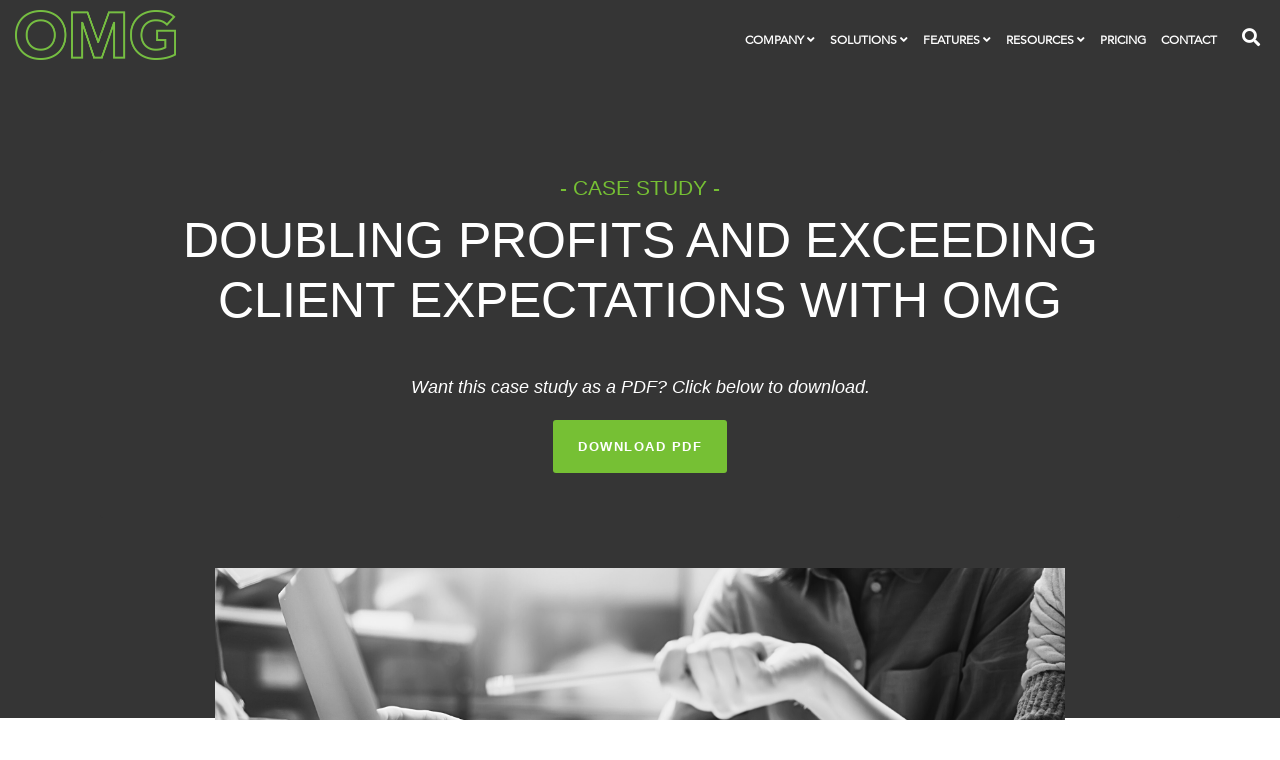

--- FILE ---
content_type: text/html; charset=UTF-8
request_url: https://info.ordermygear.com/case-study-halo
body_size: 21902
content:
<!doctype html><!--[if lt IE 7]> <html class="no-js lt-ie9 lt-ie8 lt-ie7" lang="en" > <![endif]--><!--[if IE 7]>    <html class="no-js lt-ie9 lt-ie8" lang="en" >        <![endif]--><!--[if IE 8]>    <html class="no-js lt-ie9" lang="en" >               <![endif]--><!--[if gt IE 8]><!--><html class="no-js" lang="en"><!--<![endif]--><head>
    <meta charset="utf-8">
    <meta http-equiv="X-UA-Compatible" content="IE=edge,chrome=1">
    <meta name="author" content="OrderMyGear">
    <meta name="description" content="Discover how one HALO Account Executive created stores and fulfilled orders in a timely manner without the headache of back and forth communication. ">
    <meta name="generator" content="HubSpot">
    <title>HALO | Case Study | OrderMyGear</title>
    <link rel="shortcut icon" href="https://info.ordermygear.com/hubfs/Logos%20(New%20Brand%202021)/Green/green-outline-omg-monogram-01.png">
    
<meta name="viewport" content="width=device-width, initial-scale=1">

    <script src="/hs/hsstatic/jquery-libs/static-1.1/jquery/jquery-1.7.1.js"></script>
<script>hsjQuery = window['jQuery'];</script>
    <meta property="og:description" content="Discover how one HALO Account Executive created stores and fulfilled orders in a timely manner without the headache of back and forth communication. ">
    <meta property="og:title" content="HALO | Case Study | OrderMyGear">
    <meta name="twitter:description" content="Discover how one HALO Account Executive created stores and fulfilled orders in a timely manner without the headache of back and forth communication. ">
    <meta name="twitter:title" content="HALO | Case Study | OrderMyGear">

    

    
    <style>
a.cta_button{-moz-box-sizing:content-box !important;-webkit-box-sizing:content-box !important;box-sizing:content-box !important;vertical-align:middle}.hs-breadcrumb-menu{list-style-type:none;margin:0px 0px 0px 0px;padding:0px 0px 0px 0px}.hs-breadcrumb-menu-item{float:left;padding:10px 0px 10px 10px}.hs-breadcrumb-menu-divider:before{content:'›';padding-left:10px}.hs-featured-image-link{border:0}.hs-featured-image{float:right;margin:0 0 20px 20px;max-width:50%}@media (max-width: 568px){.hs-featured-image{float:none;margin:0;width:100%;max-width:100%}}.hs-screen-reader-text{clip:rect(1px, 1px, 1px, 1px);height:1px;overflow:hidden;position:absolute !important;width:1px}
</style>


<style>

  




  
</style>


<style>
  
  .cta-primary,
  .cta-secondary,
  .cta-tertiary,
  .cta-outline-white{
    text-decoration: none; 
    line-height: 1;
    display: inline-block;
    
      font-family: 'Roboto', sans-serif;
    
  }
  
  
   /************************** 
   * PRIMARY CTA : USE -->  cta-primary
   * *****************************/
  
  .cta-primary,
  .hhs-header-menu .hs-menu-wrapper.hs-menu-flow-horizontal .mega-menu a.cta-primary{
   color: #ffffff !important;
   font-size: 13px;
   letter-spacing: 1px;
   text-transform: uppercase;
   padding: 20px 25px !important;
   -webkit-border-radius: 2px;
   border-radius: 2px;
   
   
    font-weight: bold;
   
   
   
      background-color: #74be43;
   
    
   
   
   
    
   
     -webkit-box-shadow: 0 10px 20px 0 rgba(0, 0, 0,0.10);
     box-shadow: 0 10px 20px 0 rgba(0, 0, 0,0.10);
   
  }
  
  .cta-primary:hover {
   color: #ffffff !important;
   
   
      background-color: #74be43;
   
    
   
     
   
    transform: scale(1.05);
   
   
   
  }
  
  /************************** 
   * SECONDARY CTA : USE -->  cta-secondary
   * *****************************/
 
  .cta-secondary,
  .hhs-header-menu .hs-menu-wrapper.hs-menu-flow-horizontal .mega-menu a.cta-secondary{
   color: #FFFFFF !important;
   font-size: 13px;
   letter-spacing: 1px;
   text-transform: uppercase;
   padding: 20px 25px !important;
   -webkit-border-radius: 2px;
   border-radius: 2px;
   
   
    font-weight: bold;
   
   
   
    
   
      background-color: #74be43;
      background: -moz-linear-gradient(45deg, rgba(116, 190, 67,1) 0%, rgba(116, 190, 67,1) 100%);
      background: -webkit-linear-gradient(45deg, rgba(116, 190, 67,1) 0%, rgba(116, 190, 67,1) 100%);
      background: linear-gradient (45deg, rgba(116, 190, 67,1) 0%, rgba(116, 190, 67,1) 100%);  
   
   
   
    
   
  }
  
  .cta-secondary:hover {
   color: #ffffff !important;
   
   
    
   
      background-color: #74be43;
      background: -moz-linear-gradient(45deg, rgba(116, 190, 67,1) 0%, rgba(116, 190, 67,1) 100%);
      background: -webkit-linear-gradient(45deg, rgba(116, 190, 67,1) 0%, rgba(116, 190, 67,1) 100%);
      background: linear-gradient (45deg, rgba(116, 190, 67,1) 0%, rgba(116, 190, 67,1) 100%);  
   
     
   
    transform: scale(1.05);
   
   
   
  }
  
  /************************** 
   * TERTIARY CTA : USE -->  cta-tertiary
   * *****************************/
 
  .cta-tertiary,
  .hhs-header-menu .hs-menu-wrapper.hs-menu-flow-horizontal .mega-menu a.cta-tertiary{
   color: #74be43 !important;
   font-size: 13px;
   letter-spacing: 1px;
   text-transform: uppercase;
   padding: 20px 25px !important;
   -webkit-border-radius: 2px;
   border-radius: 2px;
   
   
    font-weight: bold;
   
   
   
    
   
   
   
      background-color: transparent;
      border: 2px solid #74be43;
   
    
   
  }
  
  .cta-tertiary:hover {
   color: #74be43 !important;
   
   
    
   
     
   
    transform: scale(1.05);
   
   
   
      background-color: transparent;
      border: 2px solid #74be43;
   
  }
  
  
  /************************** 
   * WHITE OUTLINE BUTTON : USE -->  cta-outline-white
   * *****************************/
 
  .cta-outline-white {
   color: #fff !important;
   font-size: 13px;
   letter-spacing: 1px;
   text-transform: uppercase;
   padding: 16px 25px;
   -webkit-border-radius: 2px;
   border-radius: 2px;
   
   
    font-weight: bold;
   
    
    background-color: transparent;
    border: 2px solid #fff;
  }
  
  .cta-outline-white:hover {
     
   
    transform: scale(1.05);
   
  }
  
  /************************** 
   * FORM SUBMIT BUTTON : --> DEFAULT
   * *****************************/
  .hs-button.primary,
  .hhs-form-con .hs-button.primary {
   color: #ffffff !important;
   font-size: 13px;
   letter-spacing: 1px;
   text-transform: uppercase;
   padding: 20px 25px;
   -webkit-border-radius: 2px;
   border-radius: 2px;
   border: none;
    -webkit-appearance: button;
   -webkit-transition: all 0.4s ease-in-out;
   -moz-transition: all 0.4s ease-in-out;
   -o-transition: all 0.4s ease-in-out;
   -ms-transition: all 0.4s ease-in-out;
   transition: all 0.4s ease-in-out;
   cursor: pointer;
   display: inline-block;
   margin: 0px;
    
   
    font-weight: bold;
   
   
   
      background-color: #74be43;
   
    
   
   
   
    
   
     -webkit-box-shadow: 0 10px 20px 0 rgba(0, 0, 0,0.20);
     box-shadow: 0 10px 20px 0 rgba(0, 0, 0,0.20);
   
  }
  .hs-button.primary:hover,
  .hhs-form-con .hs-button.primary:hover {
   color: #ffffff !important;
   
   
      background-color: #74be43;
   
    
   
     
   
    transform: scale(1.05);
   
   
   
  }
  
  /************************** 
   * FORM SUBMIT BUTTON : --> ALTERNATIVE
   * *****************************/
 
  .submit-alt .hs-button.primary {
   color: #ffffff !important;
   font-size: 13px;
   letter-spacing: 1px;
   text-transform: uppercase;
   padding: 20px 25px;
   -webkit-border-radius: 2px;
   border-radius: 2px;
   border: none;
   margin: 0px;
   
   
    font-weight: bold;
   
   
   
    
   
   
   
      background-color: transparent;
      border: 2px solid #FFFFFF;
   
    
   
     -webkit-box-shadow: none;
     box-shadow: none;
   
  }
  
  .submit-alt .hs-button.primary:hover {
   color: #ffffff !important;
   
   
    
   
     
   
    transform: scale(1.05);
   
   
   
      background-color: transparent;
      border: 2px solid #FFFFFF;
   
  }
  .hs-button.primary:focus { outline: none;}
  
  
  /************************** 
   * TYPOGRAPHY
   * *****************************/
  
  
    
      @font-face {
      font-family: 'Avenir'; src:
      url('https://info.ordermygear.com/hubfs/AvenirLTW01-45BookOblique-1.eot') format('eot'),
      url('https://info.ordermygear.com/hubfs/f1ebae2b-5296-4244-8771-5f40e60a564a.woff') format('woff'),
      url('https://info.ordermygear.com/hubfs/AvenirLTW01-45BookOblique-1.ttf') format('truetype');
      }
    
      @font-face {
      font-family: 'Avenir'; src:
      url('https://info.ordermygear.com/hubfs/AvenirLTW01-65Medium.eot') format('eot'),
      url('https://info.ordermygear.com/hubfs/c9aeeabd-dd65-491d-b4be-3e0db9ae47a0.woff') format('woff'),
      url('https://info.ordermygear.com/hubfs/AvenirLTW01-65Medium.ttf') format('truetype');
      }
    
      @font-face {
      font-family: 'Avenir'; src:
      url('https://info.ordermygear.com/hubfs/AvenirLTW01-65MediumOblique.eot') format('eot'),
      url('https://info.ordermygear.com/hubfs/04801919-17ee-4c6b-8b17-eb1965cb3ed6.woff') format('woff'),
      url('https://info.ordermygear.com/hubfs/AvenirLTW01-65MediumOblique.ttf') format('truetype');
      }
    
      @font-face {
      font-family: 'Avenir'; src:
      url('https://info.ordermygear.com/hubfs/AvenirLTW01-95Black.eot') format('eot'),
      url('https://info.ordermygear.com/hubfs/75b36c58-2a02-4057-a537-09af0832ae46.woff') format('woff'),
      url('https://info.ordermygear.com/hubfs/AvenirLTW01-95Black.ttf') format('truetype');
      }
    
      @font-face {
      font-family: 'Avenir'; src:
      url('https://info.ordermygear.com/hubfs/AvenirLTW01-95BlackOblique.eot') format('eot'),
      url('https://info.ordermygear.com/hubfs/19d12bba-92b1-43ad-9bab-cd36a4195c2a.woff') format('woff'),
      url('https://info.ordermygear.com/hubfs/AvenirLTW01-95BlackOblique.ttf') format('truetype');
      }
    
      @font-face {
      font-family: 'Avenir'; src:
      url('https://info.ordermygear.com/hubfs/AvenirLTW01-45BookOblique.eot') format('eot'),
      url('https://info.ordermygear.com/hubfs/65d75eb0-2601-4da5-a9a4-9ee67a470a59.woff') format('woff'),
      url('https://info.ordermygear.com/hubfs/AvenirLTW01-45BookOblique.ttf') format('truetype');
      }
    
  
  
  h1 {
   font-size: 90px;
   font-weight: 400;
   color: #807f7f;
   text-transform: uppercase;
   letter-spacing: 0px;
   line-height: 1.2em;
   
    font-family: 'Abel', sans-serif;
   
  }
  h2 {
   font-size: 50px;
   font-weight: 400;
   color: #807f7f;
   text-transform: uppercase;
   letter-spacing: 0px;
   line-height: 1.2em;
   
    font-family: 'Abel', sans-serif;
   
  }
  h3 {
   font-size: 37px;
   font-weight: 400;
   color: #807f7f;
   text-transform: uppercase;
   letter-spacing: 0px;
   line-height: 1.2em;
   
    font-family: 'Abel', sans-serif;
   
  }
  h4 {
   font-size: 28px;
   font-weight: 400;
   color: #807f7f;
   text-transform: none;
   letter-spacing: 0px;
   line-height: 1.2em;
   
    font-family: 'Abel', sans-serif;
   
  }
  h5 {
   font-size: 21px;
   font-weight: 400;
   color: #807f7f;
   text-transform: uppercase;
   letter-spacing: 0px;
   line-height: 1.2em;
   
    font-family: 'Abel', sans-serif;
   
  }
  h6 {
   font-size: 12px;
   font-weight: 900;
   color: #807f7f;
   text-transform: uppercase;
   letter-spacing: 1px;
   line-height: 1.2em;
   
    font-family: 'Roboto', sans-serif;
   
  }
  label {
   font-size: 11px;
   font-weight: 900;
   color: #807f7f;
   text-transform: uppercase;
   letter-spacing: 1px;
   line-height: 1.2em;
   
    font-family: 'Roboto', sans-serif;
   
  }
  blockquote,
  blockquote p{
   font-size: 24px;
   font-weight: 300;
   color: ;
   text-transform: none;
   letter-spacing: 0px;
   line-height: 1.444em;
   
    font-family: Georgia, serif;
   
  }
  body, p {
   font-size: 18px;
   font-weight: 300;
   color: #807f7f;
   letter-spacing: 0px;
   margin-bottom: 10px;
   line-height: 1.444em;
   
    font-family: 'Roboto', sans-serif;
   
  }
  body input[type="text"],
  body input[type="password"], 
  body input[type="datetime"], 
  body input[type="datetime-local"], 
  body input[type="date"], 
  body input[type="month"], 
  body input[type="time"], 
  body input[type="week"], 
  body input[type="number"], 
  body input[type="email"], 
  body input[type="url"], 
  body input[type="search"], 
  body input[type="tel"], 
  body input[type="color"],
  body input[type="file"],
  body textarea,
  body select {
   font-size: 18px;
   font-weight: 300;
   color: #807f7f;
   letter-spacing: 0px;
   margin-bottom: 10px;
   line-height: 1.444em;
    border: 1px solid #ddd;
   
    font-family: 'Roboto', sans-serif;
   
  }
  li {
   font-size: 16px;
   font-weight: 300;
   color: #807f7f;
   letter-spacing: 0px;
   margin-bottom: 5px;
   line-height: 1.444em;
   
    font-family: 'Roboto', sans-serif;
   
  }
  blockquote {
    line-height: 1.444em;
  }
  
  /** HEADER AND FOOTER NAV FONT- FAMILY **/
  
  .hhs-hat-menu .hs-menu-wrapper.hs-menu-flow-horizontal>ul li a,
  .hhs-header-menu .hs-menu-wrapper.hs-menu-flow-horizontal>ul li a {
    font-family: 'Avenir', sans-serif;
  }
  .hhs-foot-nav-col .hs-menu-wrapper.hs-menu-flow-horizontal > ul li a {
    font-family: 'Avenir', sans-serif;
  }
  
  
  @media (max-width: 768px) {
    h1 {font-size: 60px;}
    h2 {font-size: 39px;}
    h3 {font-size: 31px;}
    h4 {font-size: 25px;}
    h5 {font-size: 20px;}
    body, p {font-size: 16px;}
    li {font-size: 16px;}
    lable {font-size: 11px;}
  }
  
  @media (max-width: 575px) {
    h1 {font-size: 50px;}
    h2 {font-size: 33px;}
    h3 {font-size: 27px;}
    h4 {font-size: 23px;}
    h5 {font-size: 19px;}
    body, p {font-size: 16px;}
    li {font-size: 16px;}
    lable {font-size: 11px;}
  }
  
  h1, h2, h3, h4, h5, p, li, span {
   text-rendering: optimizelegibility;
    margin-top: 0px;
  }
  
  /************************** 
   * UI ELEMENTS
   * *****************************/
  
  .hhs-divider {
    border-bottom: 2px solid #74be43;
    width: 50px;
    margin: 0 0 50px 0;
  }
  .fa,.fal,.fab,.fas,.far{
      color: #74be43;
  }
  .hhs-icon-con svg {
    fill: #74be43;
  }
  
  .hs-search-highlight,
  .blog-listing-wrapper .post-listing .post-item .post-body a,
  .blog-post-wrapper .post-body a, 
  a {
   color: #74be43;
  }
  .hs-search-results__title:hover,
  .blog-listing-wrapper .post-listing .post-item .post-body a:hover,
  .blog-post-wrapper .post-body a:hover,
  a:hover,a:focus  {
   color: #74be43;
  }
  
  .hhs-search-modal button {
   background-color:  #74be43;
  }

  
  /************************** 
   * BLOG
   * *****************************/
  .blog-post-wrapper h1,
  .blog-listing-wrapper .post-listing .post-item h2 {
    font-size: 50px;
  }
  
  .blog-post-wrapper h1 a,
  .blog-listing-wrapper .post-listing .post-item h2 a {
    color: #807f7f;
  }
  
  .blog-post-wrapper h1 a:hover,
  .blog-listing-wrapper .post-listing .post-item h2 a:hover {
    color: #74be43;
  }
  
  /* POST CONTENT */
  
  .blog-post-wrapper .post-body p {
   font-size: 18px;
   font-weight: 300;
   color: #807f7f;
   letter-spacing: 0px;
   margin-bottom: 10px;
   line-height: 1.6em;
   
    font-family: '', Arial, sans-serif;
   
  }
  p.author-bio-short {
   color: #807f7f;
  }
  
  /* SIDE BAR */
  
  .hs-rss-module a.hs-rss-title {
    color: #444444;
  }
  .hs-rss-module a.hs-rss-title:hover {
   color: #74be43;
  }
  
  .hhs-blog-sidebar .hs-rss-item {
    background-color: #f2f5f8;
  }
  
  .hhs-blog-sidebar .hs-rss-item .hs-rss-byline .hs-rss-date,
  .hhs-blog-sidebar .hs-rss-item .hs-rss-description p {
    color: #807f7f;
  }
  
  @media (max-width: 768px) {
    .blog-post-wrapper h1,
    .blog-listing-wrapper .post-listing .post-item h2 {
      font-size: 50px;
    }
    .blog-post-wrapper .post-body p {
      font-size: 16px;
    }
  }
  
  a.topic-link {
    background-color: #74be43;
    color: #FFFFFF;
    font-size: 10px;
  }
  
  a.topic-link:hover {
    background-color: #74be43;
    color: #FFFFFF;
  }
  
  @media (max-width: 575px) {
    .blog-post-wrapper h1,
    .blog-listing-wrapper .post-listing .post-item h2 {
      font-size: 50px;
    }
    .blog-post-wrapper .post-body p {
      font-size: 16px;
    }
  }
  
</style>

<link rel="stylesheet" href="https://info.ordermygear.com/hubfs/hub_generated/module_assets/1/24527212951/1742908568678/module_CLEAN_6_-_Global_-_Header.min.css">

<style>
  .hhs-header-mod {
    background-color: rgba(0, 0, 0, 0.0);
    padding: 10px 0; 
  }
  .hhs-header-mod.hhs-alt-nav .logo-sticky,
  .logo-standard  {
    max-width: 161px;
    float: left;
  }
  .hhs-header-mod.hhs-alt-nav.sticky-menu.active .logo-sticky,
  .logo-sticky  {
    max-width: 160.59px;
    float: left;
  }
  
  .hhs-header-logo {
    padding-top:  0px;
  }
  
  .hhs-header-mod .hhs-nav {
    height: 60px;
    display: table;
  }
  .custom-menu-primary .hs-menu-wrapper > ul > li {
    margin-left: 5px;
  }
  .hhs-header-menu .hs-menu-wrapper.hs-menu-flow-horizontal>ul li a,
  .hhs-header-search a i{
    color: rgba(255, 255, 255, 1) !important;
    text-transform: uppercase;
  }
  .hhs-lang-switch .globe_class:before{
    color: rgba(255, 255, 255, 1) !important;
  }
  .hhs-header-menu .hs-menu-wrapper.hs-menu-flow-horizontal>ul li a:hover,
  .hhs-header-search a i:hover,
  .hhs-lang-switch .globe_class:hover{
    color: rgba(238, 238, 238, 1) !important;
  }
  .lang_list_class li,
  .custom-menu-primary .hs-menu-wrapper > ul ul{
     background: #FFFFFF !important;
  }
  .custom-menu-primary .hs-menu-wrapper > ul > li > ul:before{
     color: #FFFFFF !important;
  }
  .hhs-lang-switch .lang_list_class:after {
   border-bottom-color: #FFFFFF !important;
  }
  .custom-menu-primary .hs-menu-wrapper > ul li a, 
  .hs-menu-wrapper.hs-menu-flow-horizontal > ul li.hs-item-has-children ul.hs-menu-children-wrapper li a,
  .hhs-lang-switch .lang_list_class li a {
    color: #807f7f !important;
    font-size: 12px !important;
  }
  .hhs-lang-switch .lang_list_class li a:hover,
  .custom-menu-primary .hs-menu-wrapper > ul ul li a:hover {
   background-color:  #74be43;
  }
  .hhs-lang-switch .lang_list_class li a:hover,
  .custom-menu-primary .hs-menu-wrapper > ul li.hs-item-has-children ul.hs-menu-children-wrapper li a:hover {
   color: #fff !important;
  }
  .custom-menu-primary .hs-menu-wrapper > ul li.hs-item-has-children ul.hs-menu-children-wrapper li.active a:hover {
    color: #807f7f !important;
  }
  
  /*** MOBILE HAMBURGER ***/
  .hamburger-inner, .hamburger-inner::before, .hamburger-inner::after,
  .hamburger.is-active .hamburger-inner,
  .hamburger.is-active .hamburger-inner::before,
  .hamburger.is-active .hamburger-inner::after {
    background-color: rgba(255, 255, 255, 1); 
  }
  
  /*** STICKY HEADER ***/
  .hhs-header-mod.hhs-alt-nav.sticky-menu,
  .hhs-header-mod.sticky-menu {
    background-color: rgba(255, 255, 255, 0.90);
  }
  .sticky-menu.active {
    background-color: rgba(255, 255, 255, 0.90);
  }
  .hhs-header-mod.hhs-alt-nav .hhs-header-menu .hs-menu-wrapper.hs-menu-flow-horizontal>ul li a,
  .hhs-header-mod.hhs-alt-nav .hhs-header-search a i,
  .hhs-header-mod.hhs-alt-nav .hhs-lang-switch .globe_class:before,
  .sticky-menu .hhs-header-menu .hs-menu-wrapper.hs-menu-flow-horizontal>ul li a,
  .sticky-menu .hhs-header-search a i,
  .sticky-menu .hhs-lang-switch .globe_class:before{
    color: rgba(128, 127, 127, 1) !important;
  }
  .hhs-header-mod.hhs-alt-nav .hhs-header-menu .hs-menu-wrapper.hs-menu-flow-horizontal .hs-menu-depth-1:first-child:hover,
  .hhs-header-mod.hhs-alt-nav .hhs-header-search a i:hover,
  .hhs-header-mod.hhs-alt-nav .hhs-lang-switch .globe_class:before,
  .sticky-menu .hhs-header-menu .hs-menu-wrapper.hs-menu-flow-horizontal .hs-menu-depth-1:first-child:hover,
  .sticky-menu .hhs-header-search a i:hover,
  .sticky-menu .hhs-lang-switch .globe_class:before{
    color: rgba(128, 127, 127, 1) !important;
  }
  
  .hhs-header-mod.hhs-alt-nav .hamburger-inner, .hhs-header-mod.hhs-alt-nav .hamburger-inner::before, .hhs-header-mod.hhs-alt-nav .hamburger-inner::after,
  .hhs-header-mod.hhs-alt-nav .hamburger.is-active .hamburger-inner,
  .hhs-header-mod.hhs-alt-nav .hamburger.is-active .hamburger-inner::before,
  .hhs-header-mod.hhs-alt-nav .hamburger.is-active .hamburger-inner::after,
  .sticky-menu .hamburger-inner, .sticky-menu .hamburger-inner::before, .sticky-menu .hamburger-inner::after,
  .sticky-menu .hamburger.is-active .hamburger-inner,
  .sticky-menu .hamburger.is-active .hamburger-inner::before,
  .sticky-menu .hamburger.is-active .hamburger-inner::after {
    background-color: rgba(128, 127, 127, 1); 
  }
  .hhs-header-mod.sticky-menu .hhs-nav {
    height: 30px;
  }
  
  
  
  .hhs-header-menu .hs-menu-wrapper.hs-menu-flow-horizontal>ul li a {
    font-size: 12px !important;
    font-weight: bold;
  }
  .hhs-hat-pull-down,
  .hhs-header-hat {
   background-color: #33475b; 
  }
  .hhs-hat-pull-down i,
  .hhs-hat-menu .hs-menu-wrapper.hs-menu-flow-horizontal>ul li a {
   font-size: 10px !important;
    
      color: rgba(116, 190, 67, 1) !important;
    
  }
  
    .hhs-hat-menu .hs-menu-wrapper.hs-menu-flow-horizontal>ul li a:hover {
     color: rgba(255, 255, 255, 1) !important;
    }
  
  
  /*** MEGA MENU ***/
  
  
   /** TABLET CSS **/
  @media (max-width: 768px) {
    .custom-menu-primary .hs-menu-wrapper > ul {
       margin-top: 10px !important;
    }
    .custom-menu-primary .hs-menu-wrapper > ul,
    .custom-menu-primary .hs-menu-wrapper > ul li.active a:hover{
      background-color:  #FFFFFF !important;
    }
    .hhs-header-menu .hs-menu-wrapper.hs-menu-flow-horizontal>ul li a:hover,
    .custom-menu-primary .hs-menu-wrapper > ul li.active a:hover,
    .hhs-header-menu .hs-menu-wrapper.hs-menu-flow-horizontal>ul li a {
      color:  #807f7f !important;
    }
    .custom-menu-primary .hs-menu-wrapper > ul li{
      
        border-top: 1px solid rgba(0, 0, 0, .1) !important; 
      
    }
    .custom-menu-primary .hs-menu-wrapper > ul ul li{
      
        background-color: rgba(0, 0, 0, .05);
      
    }
  }
  
  /** MOBILE CSS **/
  @media (max-width: 575px) {
    .logo-standard, .logo-sticky {
      max-width: 100px !important;
    }
  }
  
</style>

<link rel="stylesheet" href="https://info.ordermygear.com/hubfs/hub_generated/template_assets/1/24523451230/1742862598021/template_morphext.min.css">
<link rel="stylesheet" href="https://info.ordermygear.com/hubfs/hub_generated/module_assets/1/24527324973/1742908611609/module_CLEAN_6_-_Hero_-_Banner.min.css">

<style>
  #hs_cos_wrapper_widget_44474170639 .hhs-hero-mod {
    padding-top: 150px;
    padding-bottom:  200px;
     
      z-index: 1;
    
    
    
    
      background-color: #353535;
    
        
  }
 
  
  #hs_cos_wrapper_widget_44474170639 .hhs-hero-mod .first-col {
    text-align:  center;
  }
  
  #hs_cos_wrapper_widget_44474170639 .hhs-hero-mod .row {
    margin-top:  0px;
  }
  
  /** IF FULLSCREEN BACKGROUND IS ON **/
  
  
  /*** HERO OVERLAY COLOR ***/
  #hs_cos_wrapper_widget_44474170639 .hhs-hero-overlay {
    
    
  }
  
  /*** COLUMN 1 STYLE ***/
  #hs_cos_wrapper_widget_44474170639 .hhs-hero-mod .first-col .hhs-col-inner {
    text-align:  center;
    
      background-color: rgba(53, 53, 53, 0.80);
    
    
    
      padding: 25px;
      border-radius: 3px;
    
  }
  
  /*** COLUMN 2 STYLE ***/
  #hs_cos_wrapper_widget_44474170639 .hhs-hero-mod .second-col .hhs-col-inner {
    text-align:  left;
    
    
    
  }
  
  #hs_cos_wrapper_widget_44474170639 .first-col .hhs-rich-text h1, #hs_cos_wrapper_widget_44474170639 .first-col .hhs-rich-text h2,#hs_cos_wrapper_widget_44474170639 .first-col .hhs-rich-text h3, #hs_cos_wrapper_widget_44474170639 .first-col .hhs-rich-text h4, #hs_cos_wrapper_widget_44474170639 .first-col .hhs-rich-text h5, #hs_cos_wrapper_widget_44474170639 .first-col .hhs-rich-text h6, #hs_cos_wrapper_widget_44474170639 .first-col .hhs-rich-text p, #hs_cos_wrapper_widget_44474170639 .first-col .hhs-rich-text span, #hs_cos_wrapper_widget_44474170639 .first-col .hhs-rich-text label, #hs_cos_wrapper_widget_44474170639 .first-col .hhs-rich-text li {
    color: #ffffff;
  }
  
  #hs_cos_wrapper_widget_44474170639 .second-col .hhs-rich-text h1, #hs_cos_wrapper_widget_44474170639 .second-col .hhs-rich-text h2,#hs_cos_wrapper_widget_44474170639 .second-col .hhs-rich-text h3, #hs_cos_wrapper_widget_44474170639 .second-col .hhs-rich-text h4, #hs_cos_wrapper_widget_44474170639 .second-col .hhs-rich-text h5, #hs_cos_wrapper_widget_44474170639 .second-col .hhs-rich-text h6, #hs_cos_wrapper_widget_44474170639 .second-col .hhs-rich-text p, #hs_cos_wrapper_widget_44474170639 .second-col .hhs-rich-text span, #hs_cos_wrapper_widget_44474170639 .second-col .hhs-rich-text label, #hs_cos_wrapper_widget_44474170639 .second-col .hhs-rich-text li {
    color: #ffffff;
  }
  #hs_cos_wrapper_widget_44474170639 .first-col .hhs-form-con { 
    
      margin-left: 0px;
      margin-right: auto;
    
  }
  
  #hs_cos_wrapper_widget_44474170639 .second-col .hhs-form-con { 
    
      margin-left: 0px;
      margin-right: auto;
    
  }
  
  #hs_cos_wrapper_widget_44474170639 .first-col .hhs-form-con {
   max-width:  100%;
  }
  
  #hs_cos_wrapper_widget_44474170639 .second-col .hhs-form-con {
   max-width:  100%;
  }
  
  /** VIDEO STYLE **/
  
  
  
  /** TABLET CSS **/
  @media (max-width: 768px) {
    #hs_cos_wrapper_widget_44474170639 .hhs-hero-mod {
      padding-top: 100px;
      padding-bottom: 150px;
    }
  }
  
  /** MOBILE CSS **/
  @media (max-width: 575px) {
    #hs_cos_wrapper_widget_44474170639 .hhs-hero-mod {
      padding-top: 100px;
      padding-bottom: 100px;
    }
    #hs_cos_wrapper_widget_44474170639 .hhs-hero-mod .first-col {
      text-align:  center;
    }
    #hs_cos_wrapper_widget_44474170639 .hhs-hero-mod .second-col {
      text-align:  center;
    }
    
  }
</style>


<link rel="stylesheet" href="https://info.ordermygear.com/hubfs/hub_generated/template_assets/1/24523451231/1742862599206/template_clean-modal.min.css">
<link rel="stylesheet" href="https://info.ordermygear.com/hubfs/hub_generated/module_assets/1/24527324972/1742908609421/module_CLEAN_6_-_Row_-_Multi-Column_Content.min.css">

<style>
  #hs_cos_wrapper_widget_44474170640 {
     
  }
  
  #hs_cos_wrapper_widget_44474170640 .hhs-text-mod {
      padding-top: 0px;
      padding-bottom:  25px;
    
      background-color: rgba(255, 255, 255, 0.0);
    
    
    
    
  }
  
  /** DIVIDER STYLES **/
  #hs_cos_wrapper_widget_44474170640 .c1 .hhs-divider{
    
    
      margin: 0 auto 50px;
    
    
    
  }
  #hs_cos_wrapper_widget_44474170640 .c2 .hhs-divider{
    
    
      margin: 0 auto 50px;
    
    
    
  }
  #hs_cos_wrapper_widget_44474170640 .c3 .hhs-divider{
    
    
      margin: 0 auto 50px;
    
    
    
  }
  #hs_cos_wrapper_widget_44474170640 .c4 .hhs-divider{
    
    
      margin: 0 auto 50px;
    
    
    
  }
  
  /** TEXT STYLES **/
  #hs_cos_wrapper_widget_44474170640 .hhs-rich-text.c1, #hs_cos_wrapper_widget_44474170640 .hhs-rich-text.c1 h1, #hs_cos_wrapper_widget_44474170640 .hhs-rich-text.c1 h2,#hs_cos_wrapper_widget_44474170640 .hhs-rich-text.c1 h3, #hs_cos_wrapper_widget_44474170640 .hhs-rich-text.c1 h4, #hs_cos_wrapper_widget_44474170640 .hhs-rich-text.c1 h5, #hs_cos_wrapper_widget_44474170640 .hhs-rich-text.c1 h6, #hs_cos_wrapper_widget_44474170640 .hhs-rich-text.c1 p, #hs_cos_wrapper_widget_44474170640 .hhs-rich-text.c1 span, #hs_cos_wrapper_widget_44474170640 .hhs-rich-text.c1 li, #hs_cos_wrapper_widget_44474170640 .hhs-rich-text.c1 blockquote {
    
    text-align: center;
  }
  
  
  
   #hs_cos_wrapper_widget_44474170640 .hhs-rich-text.c2,#hs_cos_wrapper_widget_44474170640 .hhs-rich-text.c2 h1, #hs_cos_wrapper_widget_44474170640 .hhs-rich-text.c2 h2,#hs_cos_wrapper_widget_44474170640 .hhs-rich-text.c2 h3, #hs_cos_wrapper_widget_44474170640 .hhs-rich-text.c2 h4, #hs_cos_wrapper_widget_44474170640 .hhs-rich-text.c2 h5, #hs_cos_wrapper_widget_44474170640 .hhs-rich-text.c2 h6, #hs_cos_wrapper_widget_44474170640 .hhs-rich-text.c2 p, #hs_cos_wrapper_widget_44474170640 .hhs-rich-text.c2 span, #hs_cos_wrapper_widget_44474170640 .hhs-rich-text.c2 li, #hs_cos_wrapper_widget_44474170640 .hhs-rich-text.c2 blockquote {
    
    text-align: center;
  }
  
  
  
   #hs_cos_wrapper_widget_44474170640 .hhs-rich-text.c3 , #hs_cos_wrapper_widget_44474170640 .hhs-rich-text.c3 h1, #hs_cos_wrapper_widget_44474170640 .hhs-rich-text.c3 h2,#hs_cos_wrapper_widget_44474170640 .hhs-rich-text.c3 h3, #hs_cos_wrapper_widget_44474170640 .hhs-rich-text.c3 h4, #hs_cos_wrapper_widget_44474170640 .hhs-rich-text.c3 h5, #hs_cos_wrapper_widget_44474170640 .hhs-rich-text.c3 h6, #hs_cos_wrapper_widget_44474170640 .hhs-rich-text.c3 p, #hs_cos_wrapper_widget_44474170640 .hhs-rich-text.c3 span, #hs_cos_wrapper_widget_44474170640 .hhs-rich-text.c3 li, #hs_cos_wrapper_widget_44474170640 .hhs-rich-text.c3 blockquote {
    
    text-align: center;
  }
  
  
  
   #hs_cos_wrapper_widget_44474170640 .hhs-rich-text.c4, #hs_cos_wrapper_widget_44474170640 .hhs-rich-text.c4 h1, #hs_cos_wrapper_widget_44474170640 .hhs-rich-text.c4 h2,#hs_cos_wrapper_widget_44474170640 .hhs-rich-text.c4 h3, #hs_cos_wrapper_widget_44474170640 .hhs-rich-text.c4 h4, #hs_cos_wrapper_widget_44474170640 .hhs-rich-text.c4 h5, #hs_cos_wrapper_widget_44474170640 .hhs-rich-text.c4 h6, #hs_cos_wrapper_widget_44474170640 .hhs-rich-text.c4 p, #hs_cos_wrapper_widget_44474170640 .hhs-rich-text.c4 span, #hs_cos_wrapper_widget_44474170640 .hhs-rich-text.c4 li, #hs_cos_wrapper_widget_44474170640 .hhs-rich-text.c4 blockquote {
    
    text-align: center;
  }
  
  
  
   #hs_cos_wrapper_widget_44474170640 .inner-shadow {
    -webkit-box-shadow:inset 0 0 20px 1px rgba(0, 0, 0,0.10);
    box-shadow:inset 0 0 20px 1px rgba(0, 0, 0, 0.10);
  }

   #hs_cos_wrapper_widget_44474170640 .outer-shadow {
   -webkit-box-shadow: 0 0 20px 1px rgba(0, 0, 0, 0.10);
    box-shadow: 0 0 20px 1px rgba(0, 0, 0, 0.10);   
    z-index: 1;
    position: relative;
  }
  
  #hs_cos_wrapper_widget_44474170640 .hhs-form-con.c1 {
    max-width: 100%;
    
  }
  #hs_cos_wrapper_widget_44474170640 .hhs-form-con.c2 {
    max-width: 100%;
    
  }
  #hs_cos_wrapper_widget_44474170640 .hhs-form-con.c3 {
    max-width: 100%;
    
  }
  #hs_cos_wrapper_widget_44474170640 .hhs-form-con.c4 {
    max-width: 100%;
    
  }
  
  #hs_cos_wrapper_widget_44474170640 .hhs-form-con.c1 .hs-submit {text-align: left;}
  #hs_cos_wrapper_widget_44474170640 .hhs-form-con.c2 .hs-submit {text-align: left;}
  #hs_cos_wrapper_widget_44474170640 .hhs-form-con.c3 .hs-submit {text-align: left;}
  #hs_cos_wrapper_widget_44474170640 .hhs-form-con.c4 .hs-submit {text-align: left;}
  
  /*** HERO OVERLAY COLOR ***/
  #hs_cos_wrapper_widget_44474170640 .hhs-row-overlay {
    
    
  }
  
  /*** PULL UP CONTENT OPTION ***/
  
  
    #hs_cos_wrapper_widget_44474170640 .hhs-pull-up .row {
      margin-top: -150px;
      background-color: rgba(255, 255, 255, 1);
      padding: 0px;
      
        padding-bottom: 0px;
      
      z-index: 5;
      position: relative;
      
      
    }
    #hs_cos_wrapper_widget_44474170640 .hhs-pull-up .col-sm-12 {
      padding-right: 0;
      padding-left: 0;
    }
  
  
  /** VIDEO STYLE **/
  
  
  
  
  
  /*** MODAL STYLE */
  #tmp1_widget_44474170640.hhs-modal {
   text-align: left;
  }
  #tmp2_widget_44474170640.hhs-modal {
   text-align: left;
  }
  #tmp3_widget_44474170640.hhs-modal {
   text-align: left;
  }
  #tmp4_widget_44474170640.hhs-modal {
   text-align: left;
  }
  
  /** TABLET CSS **/
  @media (max-width: 768px) {
    #hs_cos_wrapper_widget_44474170640 .hhs-text-mod {
      padding-top: 50px;
      padding-bottom: 0px;
    }
    
    #hs_cos_wrapper_widget_44474170640 .hhs-pull-up .row {
      margin-top: -130px;
      padding: 0px;
    }
  
  }
  
  /** MOBILE CSS **/
  @media (max-width: 575px) {
    #hs_cos_wrapper_widget_44474170640 .hhs-text-mod {
      padding-top: 25px;
      padding-bottom: 25px;
      text-align: center;
    }
    #hs_cos_wrapper_widget_44474170640 .hhs-rich-text.c1 h1, #hs_cos_wrapper_widget_44474170640 .hhs-rich-text.c1 h2,#hs_cos_wrapper_widget_44474170640 .hhs-rich-text.c1 h3, #hs_cos_wrapper_widget_44474170640 .hhs-rich-text.c1 h4, #hs_cos_wrapper_widget_44474170640 .hhs-rich-text.c1 h5, #hs_cos_wrapper_widget_44474170640 .hhs-rich-text.c1 h6, #hs_cos_wrapper_widget_44474170640 .hhs-rich-text.c1 p, #hs_cos_wrapper_widget_44474170640 .hhs-rich-text.c1 span, #hs_cos_wrapper_widget_44474170640 .hhs-rich-text.c1 li {
      text-align: center;
    }
    #hs_cos_wrapper_widget_44474170640 .hhs-rich-text.c2 h1, #hs_cos_wrapper_widget_44474170640 .hhs-rich-text.c2 h2,#hs_cos_wrapper_widget_44474170640 .hhs-rich-text.c2 h3, #hs_cos_wrapper_widget_44474170640 .hhs-rich-text.c2 h4, #hs_cos_wrapper_widget_44474170640 .hhs-rich-text.c2 h5, #hs_cos_wrapper_widget_44474170640 .hhs-rich-text.c2 h6, #hs_cos_wrapper_widget_44474170640 .hhs-rich-text.c2 p, #hs_cos_wrapper_widget_44474170640 .hhs-rich-text.c2 span, #hs_cos_wrapper_widget_44474170640 .hhs-rich-text.c2 li {
      text-align: center;
    }
    #hs_cos_wrapper_widget_44474170640 .hhs-rich-text.c3 h1, #hs_cos_wrapper_widget_44474170640 .hhs-rich-text.c3 h2,#hs_cos_wrapper_widget_44474170640 .hhs-rich-text.c3 h3, #hs_cos_wrapper_widget_44474170640 .hhs-rich-text.c3 h4, #hs_cos_wrapper_widget_44474170640 .hhs-rich-text.c3 h5, #hs_cos_wrapper_widget_44474170640 .hhs-rich-text.c3 h6, #hs_cos_wrapper_widget_44474170640 .hhs-rich-text.c3 p, #hs_cos_wrapper_widget_44474170640 .hhs-rich-text.c3 span, #hs_cos_wrapper_widget_44474170640 .hhs-rich-text.c3 li {
      text-align: center;
    }
    #hs_cos_wrapper_widget_44474170640 .hhs-rich-text.c4 h1, #hs_cos_wrapper_widget_44474170640 .hhs-rich-text.c4 h2,#hs_cos_wrapper_widget_44474170640 .hhs-rich-text.c4 h3, #hs_cos_wrapper_widget_44474170640 .hhs-rich-text.c4 h4, #hs_cos_wrapper_widget_44474170640 .hhs-rich-text.c4 h5, #hs_cos_wrapper_widget_44474170640 .hhs-rich-text.c4 h6, #hs_cos_wrapper_widget_44474170640 .hhs-rich-text.c4 p, #hs_cos_wrapper_widget_44474170640 .hhs-rich-text.c4 span, #hs_cos_wrapper_widget_44474170640 .hhs-rich-text.c4 li {
      text-align: center;
    }
    #hs_cos_wrapper_widget_44474170640 .hhs-divider{
      
        margin-right: auto !important;
        margin-left: auto !important;
        float: none;
      
      
      
    }
    #hs_cos_wrapper_widget_44474170640 .hhs-form-con.c1 {max-width: 100% !important;}
    #hs_cos_wrapper_widget_44474170640 .hhs-form-con.c2 {max-width: 100% !important;}
    #hs_cos_wrapper_widget_44474170640 .hhs-form-con.c3 {max-width: 100% !important;}
    #hs_cos_wrapper_widget_44474170640 .hhs-form-con.c4 {max-width: 100% !important;}
    
    
    #hs_cos_wrapper_widget_44474170640 .hhs-pull-up .row {
      margin-top: -100px;
      padding: 0px;
    }
    
  }
</style>

<link rel="stylesheet" href="https://info.ordermygear.com/hubfs/hub_generated/module_assets/1/24527376716/1742908626352/module_CLEAN_6_-_Row_-_Testimonial_Scroller.min.css">

<style>
  #hs_cos_wrapper_widget_1620141590974 {
     
  }
  #hs_cos_wrapper_widget_1620141590974 .hhs-testimonial-scroller-mod {
    padding-top: 25px;
    padding-bottom:  100px;
    background-color: #ffffff;
  }
  
  #hs_cos_wrapper_widget_1620141590974 .scrolling-testimonials button.slick-prev,
  #hs_cos_wrapper_widget_1620141590974 .scrolling-testimonials button.slick-next{ 
    border-bottom: 2px solid #EEEEEE;
    border-left: 2px solid #EEEEEE;
    width: 36px;
    height: 36px;
    
  }
  
  
  #hs_cos_wrapper_widget_1620141590974 .quote-con {
    
    font-size: 32px;
    text-align: center !important;
    line-height: 1.4em;
    padding: 25px 0;
    font-style: italic;
  }
  
  #hs_cos_wrapper_widget_1620141590974 .scrolling-testimonials .slick-dots button {
   background-color:  rgba(153, 153, 153, 1);
   
  }
  
  #hs_cos_wrapper_widget_1620141590974 .scrolling-testimonials .slick-dots li.slick-active button {
   background-color:  rgba(116, 190, 67, 1);
  }
  
  #hs_cos_wrapper_widget_1620141590974 .test-name,
  #hs_cos_wrapper_widget_1620141590974 .test-title {
    
    text-align: center;
  }
  
  #hs_cos_wrapper_widget_1620141590974 .hhs-testimonial-scroller-mod i {
    
    text-align: center;
    display: block;
    
      margin-left: auto; margin-right: auto;
    
    
    margin-top: 10px;
    margin-bottom: 10px;
    font-size: 32px;
  }
  
  #hs_cos_wrapper_widget_1620141590974 .hhs-testimonial-scroller-mod img {
    width: 70px;
    
    display: block;
    
      margin-left: auto; margin-right: auto;
    
    
    margin-top: 10px;
    margin-bottom: 10px;
  }
  
   #hs_cos_wrapper_widget_1620141590974 .inner-shadow {
    -webkit-box-shadow:inset 0 0 20px 1px rgba(0, 0, 0,0.20);
    box-shadow:inset 0 0 20px 1px rgba(0, 0, 0, 0.20);
  }

   #hs_cos_wrapper_widget_1620141590974 .outer-shadow {
   -webkit-box-shadow: 0 0 20px 1px rgba(0, 0, 0, 0.20);
    box-shadow: 0 0 20px 1px rgba(0, 0, 0, 0.20);   
    z-index: 1;
    position: relative;
  }
  
  /** TABLET CSS **/
  @media (max-width: 768px) {
    #hs_cos_wrapper_widget_1620141590974 .hhs-text-mod {
      padding-top: 25px;
      padding-bottom: 50px;
    }
  }
   /** MOBILE CSS **/
  @media (max-width: 575px) {
    #hs_cos_wrapper_widget_1620141590974 .hhs-text-mod {
      padding-top: 10px;
      padding-bottom: 25px;
    }
    #hs_cos_wrapper_widget_1620141590974 .quote-con {
      font-size: 24;
    }
  }
  
</style>

<link rel="stylesheet" href="https://info.ordermygear.com/hubfs/hub_generated/module_assets/1/24527286383/1742908590617/module_CLEAN_6_-_Row_-_Social_Sharing.min.css">

<style>
  #hs_cos_wrapper_widget_44474170641 .hhs-social-share-mod {
    padding-top: 0px;
    padding-bottom:  0px;
    background-color: #ffffff;
  }
  
  #hs_cos_wrapper_widget_44474170641 .hhs-share-icon i {
    font-size: 20px; 
  }
  
  
  
   
    #hs_cos_wrapper_widget_44474170641 .hhs-share-icon i {
      color: #74be43;
    }
  
  
  /** TABLET CSS **/
  @media (max-width: 768px) {
    #hs_cos_wrapper_widget_44474170641 .hhs-social-share-mod  {
      padding-top: 0px;
      padding-bottom: 0px;
    }
  }
  
  /** MOBILE CSS **/
  @media (max-width: 575px) {
    #hs_cos_wrapper_widget_44474170641 .hhs-social-share-mod  {
      padding-top: 0px;
      padding-bottom: 0px;
    }
  }
</style>


<style>
  #hs_cos_wrapper_widget_44474170648 {
     
  }
  
  #hs_cos_wrapper_widget_44474170648 .hhs-text-mod {
      padding-top: 50px;
      padding-bottom:  50px;
    
      background-color: rgba(255, 255, 255, 1);
    
    
    
    
  }
  
  /** DIVIDER STYLES **/
  #hs_cos_wrapper_widget_44474170648 .c1 .hhs-divider{
    
    
    
      margin: 0 0 50px;
    
    
  }
  #hs_cos_wrapper_widget_44474170648 .c2 .hhs-divider{
    
    
      margin: 0 auto 50px;
    
    
    
  }
  #hs_cos_wrapper_widget_44474170648 .c3 .hhs-divider{
    
    
      margin: 0 auto 50px;
    
    
    
  }
  #hs_cos_wrapper_widget_44474170648 .c4 .hhs-divider{
    
    
      margin: 0 auto 50px;
    
    
    
  }
  
  /** TEXT STYLES **/
  #hs_cos_wrapper_widget_44474170648 .hhs-rich-text.c1, #hs_cos_wrapper_widget_44474170648 .hhs-rich-text.c1 h1, #hs_cos_wrapper_widget_44474170648 .hhs-rich-text.c1 h2,#hs_cos_wrapper_widget_44474170648 .hhs-rich-text.c1 h3, #hs_cos_wrapper_widget_44474170648 .hhs-rich-text.c1 h4, #hs_cos_wrapper_widget_44474170648 .hhs-rich-text.c1 h5, #hs_cos_wrapper_widget_44474170648 .hhs-rich-text.c1 h6, #hs_cos_wrapper_widget_44474170648 .hhs-rich-text.c1 p, #hs_cos_wrapper_widget_44474170648 .hhs-rich-text.c1 span, #hs_cos_wrapper_widget_44474170648 .hhs-rich-text.c1 li, #hs_cos_wrapper_widget_44474170648 .hhs-rich-text.c1 blockquote {
    
    text-align: left;
  }
  
  
  
   #hs_cos_wrapper_widget_44474170648 .hhs-rich-text.c2,#hs_cos_wrapper_widget_44474170648 .hhs-rich-text.c2 h1, #hs_cos_wrapper_widget_44474170648 .hhs-rich-text.c2 h2,#hs_cos_wrapper_widget_44474170648 .hhs-rich-text.c2 h3, #hs_cos_wrapper_widget_44474170648 .hhs-rich-text.c2 h4, #hs_cos_wrapper_widget_44474170648 .hhs-rich-text.c2 h5, #hs_cos_wrapper_widget_44474170648 .hhs-rich-text.c2 h6, #hs_cos_wrapper_widget_44474170648 .hhs-rich-text.c2 p, #hs_cos_wrapper_widget_44474170648 .hhs-rich-text.c2 span, #hs_cos_wrapper_widget_44474170648 .hhs-rich-text.c2 li, #hs_cos_wrapper_widget_44474170648 .hhs-rich-text.c2 blockquote {
    
    text-align: center;
  }
  
  
  
   #hs_cos_wrapper_widget_44474170648 .hhs-rich-text.c3 , #hs_cos_wrapper_widget_44474170648 .hhs-rich-text.c3 h1, #hs_cos_wrapper_widget_44474170648 .hhs-rich-text.c3 h2,#hs_cos_wrapper_widget_44474170648 .hhs-rich-text.c3 h3, #hs_cos_wrapper_widget_44474170648 .hhs-rich-text.c3 h4, #hs_cos_wrapper_widget_44474170648 .hhs-rich-text.c3 h5, #hs_cos_wrapper_widget_44474170648 .hhs-rich-text.c3 h6, #hs_cos_wrapper_widget_44474170648 .hhs-rich-text.c3 p, #hs_cos_wrapper_widget_44474170648 .hhs-rich-text.c3 span, #hs_cos_wrapper_widget_44474170648 .hhs-rich-text.c3 li, #hs_cos_wrapper_widget_44474170648 .hhs-rich-text.c3 blockquote {
    
    text-align: center;
  }
  
  
  
   #hs_cos_wrapper_widget_44474170648 .hhs-rich-text.c4, #hs_cos_wrapper_widget_44474170648 .hhs-rich-text.c4 h1, #hs_cos_wrapper_widget_44474170648 .hhs-rich-text.c4 h2,#hs_cos_wrapper_widget_44474170648 .hhs-rich-text.c4 h3, #hs_cos_wrapper_widget_44474170648 .hhs-rich-text.c4 h4, #hs_cos_wrapper_widget_44474170648 .hhs-rich-text.c4 h5, #hs_cos_wrapper_widget_44474170648 .hhs-rich-text.c4 h6, #hs_cos_wrapper_widget_44474170648 .hhs-rich-text.c4 p, #hs_cos_wrapper_widget_44474170648 .hhs-rich-text.c4 span, #hs_cos_wrapper_widget_44474170648 .hhs-rich-text.c4 li, #hs_cos_wrapper_widget_44474170648 .hhs-rich-text.c4 blockquote {
    
    text-align: center;
  }
  
  
  
   #hs_cos_wrapper_widget_44474170648 .inner-shadow {
    -webkit-box-shadow:inset 0 0 20px 1px rgba(0, 0, 0,0.10);
    box-shadow:inset 0 0 20px 1px rgba(0, 0, 0, 0.10);
  }

   #hs_cos_wrapper_widget_44474170648 .outer-shadow {
   -webkit-box-shadow: 0 0 20px 1px rgba(0, 0, 0, 0.10);
    box-shadow: 0 0 20px 1px rgba(0, 0, 0, 0.10);   
    z-index: 1;
    position: relative;
  }
  
  #hs_cos_wrapper_widget_44474170648 .hhs-form-con.c1 {
    max-width: 100%;
    
      margin-left: 0px;
    
  }
  #hs_cos_wrapper_widget_44474170648 .hhs-form-con.c2 {
    max-width: 100%;
    
  }
  #hs_cos_wrapper_widget_44474170648 .hhs-form-con.c3 {
    max-width: 100%;
    
  }
  #hs_cos_wrapper_widget_44474170648 .hhs-form-con.c4 {
    max-width: 100%;
    
  }
  
  #hs_cos_wrapper_widget_44474170648 .hhs-form-con.c1 .hs-submit {text-align: left;}
  #hs_cos_wrapper_widget_44474170648 .hhs-form-con.c2 .hs-submit {text-align: left;}
  #hs_cos_wrapper_widget_44474170648 .hhs-form-con.c3 .hs-submit {text-align: left;}
  #hs_cos_wrapper_widget_44474170648 .hhs-form-con.c4 .hs-submit {text-align: left;}
  
  /*** HERO OVERLAY COLOR ***/
  #hs_cos_wrapper_widget_44474170648 .hhs-row-overlay {
    
    
  }
  
  /*** PULL UP CONTENT OPTION ***/
  
  
  
  /** VIDEO STYLE **/
  
  
  
  
  
  /*** MODAL STYLE */
  #tmp1_widget_44474170648.hhs-modal {
   text-align: left;
  }
  #tmp2_widget_44474170648.hhs-modal {
   text-align: left;
  }
  #tmp3_widget_44474170648.hhs-modal {
   text-align: left;
  }
  #tmp4_widget_44474170648.hhs-modal {
   text-align: left;
  }
  
  /** TABLET CSS **/
  @media (max-width: 768px) {
    #hs_cos_wrapper_widget_44474170648 .hhs-text-mod {
      padding-top: 25px;
      padding-bottom: 25px;
    }
    
  }
  
  /** MOBILE CSS **/
  @media (max-width: 575px) {
    #hs_cos_wrapper_widget_44474170648 .hhs-text-mod {
      padding-top: 10px;
      padding-bottom: 10px;
      text-align: left;
    }
    #hs_cos_wrapper_widget_44474170648 .hhs-rich-text.c1 h1, #hs_cos_wrapper_widget_44474170648 .hhs-rich-text.c1 h2,#hs_cos_wrapper_widget_44474170648 .hhs-rich-text.c1 h3, #hs_cos_wrapper_widget_44474170648 .hhs-rich-text.c1 h4, #hs_cos_wrapper_widget_44474170648 .hhs-rich-text.c1 h5, #hs_cos_wrapper_widget_44474170648 .hhs-rich-text.c1 h6, #hs_cos_wrapper_widget_44474170648 .hhs-rich-text.c1 p, #hs_cos_wrapper_widget_44474170648 .hhs-rich-text.c1 span, #hs_cos_wrapper_widget_44474170648 .hhs-rich-text.c1 li {
      text-align: left;
    }
    #hs_cos_wrapper_widget_44474170648 .hhs-rich-text.c2 h1, #hs_cos_wrapper_widget_44474170648 .hhs-rich-text.c2 h2,#hs_cos_wrapper_widget_44474170648 .hhs-rich-text.c2 h3, #hs_cos_wrapper_widget_44474170648 .hhs-rich-text.c2 h4, #hs_cos_wrapper_widget_44474170648 .hhs-rich-text.c2 h5, #hs_cos_wrapper_widget_44474170648 .hhs-rich-text.c2 h6, #hs_cos_wrapper_widget_44474170648 .hhs-rich-text.c2 p, #hs_cos_wrapper_widget_44474170648 .hhs-rich-text.c2 span, #hs_cos_wrapper_widget_44474170648 .hhs-rich-text.c2 li {
      text-align: center;
    }
    #hs_cos_wrapper_widget_44474170648 .hhs-rich-text.c3 h1, #hs_cos_wrapper_widget_44474170648 .hhs-rich-text.c3 h2,#hs_cos_wrapper_widget_44474170648 .hhs-rich-text.c3 h3, #hs_cos_wrapper_widget_44474170648 .hhs-rich-text.c3 h4, #hs_cos_wrapper_widget_44474170648 .hhs-rich-text.c3 h5, #hs_cos_wrapper_widget_44474170648 .hhs-rich-text.c3 h6, #hs_cos_wrapper_widget_44474170648 .hhs-rich-text.c3 p, #hs_cos_wrapper_widget_44474170648 .hhs-rich-text.c3 span, #hs_cos_wrapper_widget_44474170648 .hhs-rich-text.c3 li {
      text-align: center;
    }
    #hs_cos_wrapper_widget_44474170648 .hhs-rich-text.c4 h1, #hs_cos_wrapper_widget_44474170648 .hhs-rich-text.c4 h2,#hs_cos_wrapper_widget_44474170648 .hhs-rich-text.c4 h3, #hs_cos_wrapper_widget_44474170648 .hhs-rich-text.c4 h4, #hs_cos_wrapper_widget_44474170648 .hhs-rich-text.c4 h5, #hs_cos_wrapper_widget_44474170648 .hhs-rich-text.c4 h6, #hs_cos_wrapper_widget_44474170648 .hhs-rich-text.c4 p, #hs_cos_wrapper_widget_44474170648 .hhs-rich-text.c4 span, #hs_cos_wrapper_widget_44474170648 .hhs-rich-text.c4 li {
      text-align: center;
    }
    #hs_cos_wrapper_widget_44474170648 .hhs-divider{
      
      
        margin-left: 0 !important;
        float: none;
      
      
    }
    #hs_cos_wrapper_widget_44474170648 .hhs-form-con.c1 {max-width: 100% !important;}
    #hs_cos_wrapper_widget_44474170648 .hhs-form-con.c2 {max-width: 100% !important;}
    #hs_cos_wrapper_widget_44474170648 .hhs-form-con.c3 {max-width: 100% !important;}
    #hs_cos_wrapper_widget_44474170648 .hhs-form-con.c4 {max-width: 100% !important;}
    
    
  }
</style>


<style>
  #hs_cos_wrapper_widget_1617716685976 {
     
  }
  
  #hs_cos_wrapper_widget_1617716685976 .hhs-text-mod {
      padding-top: 50px;
      padding-bottom:  100px;
    
      background-color: rgba(255, 255, 255, 1);
    
    
    
    
  }
  
  /** DIVIDER STYLES **/
  #hs_cos_wrapper_widget_1617716685976 .c1 .hhs-divider{
    
    
    
      margin: 0 0 50px;
    
    
  }
  #hs_cos_wrapper_widget_1617716685976 .c2 .hhs-divider{
    
    
      margin: 0 auto 50px;
    
    
    
  }
  #hs_cos_wrapper_widget_1617716685976 .c3 .hhs-divider{
    
    
      margin: 0 auto 50px;
    
    
    
  }
  #hs_cos_wrapper_widget_1617716685976 .c4 .hhs-divider{
    
    
      margin: 0 auto 50px;
    
    
    
  }
  
  /** TEXT STYLES **/
  #hs_cos_wrapper_widget_1617716685976 .hhs-rich-text.c1, #hs_cos_wrapper_widget_1617716685976 .hhs-rich-text.c1 h1, #hs_cos_wrapper_widget_1617716685976 .hhs-rich-text.c1 h2,#hs_cos_wrapper_widget_1617716685976 .hhs-rich-text.c1 h3, #hs_cos_wrapper_widget_1617716685976 .hhs-rich-text.c1 h4, #hs_cos_wrapper_widget_1617716685976 .hhs-rich-text.c1 h5, #hs_cos_wrapper_widget_1617716685976 .hhs-rich-text.c1 h6, #hs_cos_wrapper_widget_1617716685976 .hhs-rich-text.c1 p, #hs_cos_wrapper_widget_1617716685976 .hhs-rich-text.c1 span, #hs_cos_wrapper_widget_1617716685976 .hhs-rich-text.c1 li, #hs_cos_wrapper_widget_1617716685976 .hhs-rich-text.c1 blockquote {
    
    text-align: left;
  }
  
  
  
   #hs_cos_wrapper_widget_1617716685976 .hhs-rich-text.c2,#hs_cos_wrapper_widget_1617716685976 .hhs-rich-text.c2 h1, #hs_cos_wrapper_widget_1617716685976 .hhs-rich-text.c2 h2,#hs_cos_wrapper_widget_1617716685976 .hhs-rich-text.c2 h3, #hs_cos_wrapper_widget_1617716685976 .hhs-rich-text.c2 h4, #hs_cos_wrapper_widget_1617716685976 .hhs-rich-text.c2 h5, #hs_cos_wrapper_widget_1617716685976 .hhs-rich-text.c2 h6, #hs_cos_wrapper_widget_1617716685976 .hhs-rich-text.c2 p, #hs_cos_wrapper_widget_1617716685976 .hhs-rich-text.c2 span, #hs_cos_wrapper_widget_1617716685976 .hhs-rich-text.c2 li, #hs_cos_wrapper_widget_1617716685976 .hhs-rich-text.c2 blockquote {
    
    text-align: center;
  }
  
  
  
   #hs_cos_wrapper_widget_1617716685976 .hhs-rich-text.c3 , #hs_cos_wrapper_widget_1617716685976 .hhs-rich-text.c3 h1, #hs_cos_wrapper_widget_1617716685976 .hhs-rich-text.c3 h2,#hs_cos_wrapper_widget_1617716685976 .hhs-rich-text.c3 h3, #hs_cos_wrapper_widget_1617716685976 .hhs-rich-text.c3 h4, #hs_cos_wrapper_widget_1617716685976 .hhs-rich-text.c3 h5, #hs_cos_wrapper_widget_1617716685976 .hhs-rich-text.c3 h6, #hs_cos_wrapper_widget_1617716685976 .hhs-rich-text.c3 p, #hs_cos_wrapper_widget_1617716685976 .hhs-rich-text.c3 span, #hs_cos_wrapper_widget_1617716685976 .hhs-rich-text.c3 li, #hs_cos_wrapper_widget_1617716685976 .hhs-rich-text.c3 blockquote {
    
    text-align: center;
  }
  
  
  
   #hs_cos_wrapper_widget_1617716685976 .hhs-rich-text.c4, #hs_cos_wrapper_widget_1617716685976 .hhs-rich-text.c4 h1, #hs_cos_wrapper_widget_1617716685976 .hhs-rich-text.c4 h2,#hs_cos_wrapper_widget_1617716685976 .hhs-rich-text.c4 h3, #hs_cos_wrapper_widget_1617716685976 .hhs-rich-text.c4 h4, #hs_cos_wrapper_widget_1617716685976 .hhs-rich-text.c4 h5, #hs_cos_wrapper_widget_1617716685976 .hhs-rich-text.c4 h6, #hs_cos_wrapper_widget_1617716685976 .hhs-rich-text.c4 p, #hs_cos_wrapper_widget_1617716685976 .hhs-rich-text.c4 span, #hs_cos_wrapper_widget_1617716685976 .hhs-rich-text.c4 li, #hs_cos_wrapper_widget_1617716685976 .hhs-rich-text.c4 blockquote {
    
    text-align: center;
  }
  
  
  
   #hs_cos_wrapper_widget_1617716685976 .inner-shadow {
    -webkit-box-shadow:inset 0 0 20px 1px rgba(0, 0, 0,0.10);
    box-shadow:inset 0 0 20px 1px rgba(0, 0, 0, 0.10);
  }

   #hs_cos_wrapper_widget_1617716685976 .outer-shadow {
   -webkit-box-shadow: 0 0 20px 1px rgba(0, 0, 0, 0.10);
    box-shadow: 0 0 20px 1px rgba(0, 0, 0, 0.10);   
    z-index: 1;
    position: relative;
  }
  
  #hs_cos_wrapper_widget_1617716685976 .hhs-form-con.c1 {
    max-width: 100%;
    
      margin-left: 0px;
    
  }
  #hs_cos_wrapper_widget_1617716685976 .hhs-form-con.c2 {
    max-width: 100%;
    
  }
  #hs_cos_wrapper_widget_1617716685976 .hhs-form-con.c3 {
    max-width: 100%;
    
  }
  #hs_cos_wrapper_widget_1617716685976 .hhs-form-con.c4 {
    max-width: 100%;
    
  }
  
  #hs_cos_wrapper_widget_1617716685976 .hhs-form-con.c1 .hs-submit {text-align: left;}
  #hs_cos_wrapper_widget_1617716685976 .hhs-form-con.c2 .hs-submit {text-align: left;}
  #hs_cos_wrapper_widget_1617716685976 .hhs-form-con.c3 .hs-submit {text-align: left;}
  #hs_cos_wrapper_widget_1617716685976 .hhs-form-con.c4 .hs-submit {text-align: left;}
  
  /*** HERO OVERLAY COLOR ***/
  #hs_cos_wrapper_widget_1617716685976 .hhs-row-overlay {
    
    
  }
  
  /*** PULL UP CONTENT OPTION ***/
  
  
  
  /** VIDEO STYLE **/
  
  
  
  
  
  /*** MODAL STYLE */
  #tmp1_widget_1617716685976.hhs-modal {
   text-align: left;
  }
  #tmp2_widget_1617716685976.hhs-modal {
   text-align: left;
  }
  #tmp3_widget_1617716685976.hhs-modal {
   text-align: left;
  }
  #tmp4_widget_1617716685976.hhs-modal {
   text-align: left;
  }
  
  /** TABLET CSS **/
  @media (max-width: 768px) {
    #hs_cos_wrapper_widget_1617716685976 .hhs-text-mod {
      padding-top: 50px;
      padding-bottom: 100px;
    }
    
  }
  
  /** MOBILE CSS **/
  @media (max-width: 575px) {
    #hs_cos_wrapper_widget_1617716685976 .hhs-text-mod {
      padding-top: 25px;
      padding-bottom: 50px;
      text-align: left;
    }
    #hs_cos_wrapper_widget_1617716685976 .hhs-rich-text.c1 h1, #hs_cos_wrapper_widget_1617716685976 .hhs-rich-text.c1 h2,#hs_cos_wrapper_widget_1617716685976 .hhs-rich-text.c1 h3, #hs_cos_wrapper_widget_1617716685976 .hhs-rich-text.c1 h4, #hs_cos_wrapper_widget_1617716685976 .hhs-rich-text.c1 h5, #hs_cos_wrapper_widget_1617716685976 .hhs-rich-text.c1 h6, #hs_cos_wrapper_widget_1617716685976 .hhs-rich-text.c1 p, #hs_cos_wrapper_widget_1617716685976 .hhs-rich-text.c1 span, #hs_cos_wrapper_widget_1617716685976 .hhs-rich-text.c1 li {
      text-align: left;
    }
    #hs_cos_wrapper_widget_1617716685976 .hhs-rich-text.c2 h1, #hs_cos_wrapper_widget_1617716685976 .hhs-rich-text.c2 h2,#hs_cos_wrapper_widget_1617716685976 .hhs-rich-text.c2 h3, #hs_cos_wrapper_widget_1617716685976 .hhs-rich-text.c2 h4, #hs_cos_wrapper_widget_1617716685976 .hhs-rich-text.c2 h5, #hs_cos_wrapper_widget_1617716685976 .hhs-rich-text.c2 h6, #hs_cos_wrapper_widget_1617716685976 .hhs-rich-text.c2 p, #hs_cos_wrapper_widget_1617716685976 .hhs-rich-text.c2 span, #hs_cos_wrapper_widget_1617716685976 .hhs-rich-text.c2 li {
      text-align: center;
    }
    #hs_cos_wrapper_widget_1617716685976 .hhs-rich-text.c3 h1, #hs_cos_wrapper_widget_1617716685976 .hhs-rich-text.c3 h2,#hs_cos_wrapper_widget_1617716685976 .hhs-rich-text.c3 h3, #hs_cos_wrapper_widget_1617716685976 .hhs-rich-text.c3 h4, #hs_cos_wrapper_widget_1617716685976 .hhs-rich-text.c3 h5, #hs_cos_wrapper_widget_1617716685976 .hhs-rich-text.c3 h6, #hs_cos_wrapper_widget_1617716685976 .hhs-rich-text.c3 p, #hs_cos_wrapper_widget_1617716685976 .hhs-rich-text.c3 span, #hs_cos_wrapper_widget_1617716685976 .hhs-rich-text.c3 li {
      text-align: center;
    }
    #hs_cos_wrapper_widget_1617716685976 .hhs-rich-text.c4 h1, #hs_cos_wrapper_widget_1617716685976 .hhs-rich-text.c4 h2,#hs_cos_wrapper_widget_1617716685976 .hhs-rich-text.c4 h3, #hs_cos_wrapper_widget_1617716685976 .hhs-rich-text.c4 h4, #hs_cos_wrapper_widget_1617716685976 .hhs-rich-text.c4 h5, #hs_cos_wrapper_widget_1617716685976 .hhs-rich-text.c4 h6, #hs_cos_wrapper_widget_1617716685976 .hhs-rich-text.c4 p, #hs_cos_wrapper_widget_1617716685976 .hhs-rich-text.c4 span, #hs_cos_wrapper_widget_1617716685976 .hhs-rich-text.c4 li {
      text-align: center;
    }
    #hs_cos_wrapper_widget_1617716685976 .hhs-divider{
      
      
        margin-left: 0 !important;
        float: none;
      
      
    }
    #hs_cos_wrapper_widget_1617716685976 .hhs-form-con.c1 {max-width: 100% !important;}
    #hs_cos_wrapper_widget_1617716685976 .hhs-form-con.c2 {max-width: 100% !important;}
    #hs_cos_wrapper_widget_1617716685976 .hhs-form-con.c3 {max-width: 100% !important;}
    #hs_cos_wrapper_widget_1617716685976 .hhs-form-con.c4 {max-width: 100% !important;}
    
    
  }
</style>

<link rel="stylesheet" href="https://info.ordermygear.com/hubfs/hub_generated/module_assets/1/24527324970/1742908607252/module_CLEAN_6_-_Row_-_Icon_with_Text.min.css">

<style>
  #hs_cos_wrapper_widget_1617661539117 .hhs-icon-mod {
    padding-top: 50px;
    padding-bottom:  50px;
    background-color: #f0f0f0;
    
      position: relative;
      z-index: 1;
    
  }
  #hs_cos_wrapper_widget_1617661539117 .hhs-icon-con {
    text-align: center;
  }
  
  #hs_cos_wrapper_widget_1617661539117 .hhs-icon-con i {
    font-size: 48px;
    color: #74be43;
  }
  #hs_cos_wrapper_widget_1617661539117 .hhs-icon-con svg {
   width: 48px;
    height: 48px;
    fill: #74be43;
  }
  #hs_cos_wrapper_widget_1617661539117 .inner-shadow {
    -webkit-box-shadow:inset 0 0 20px 1px rgba(53, 53, 53, 0.10);
    box-shadow:inset 0 0 20px 1px rgba(53, 53, 53, 0.10);
  }

  #hs_cos_wrapper_widget_1617661539117 .outer-shadow {
   -webkit-box-shadow: 0 0 20px 1px rgba(53, 53, 53, 0.10);
    box-shadow: 0 0 20px 1px rgba(53, 53, 53, 0.10);   
    z-index: 1;
    position: relative;
  }
  
  /** TABLET CSS **/
  @media (max-width: 768px) {
    #hs_cos_wrapper_widget_1617661539117 .hhs-icon-mod {
      padding-top: 50px;
      padding-bottom: 50px;
    }
  }
  
  /** MOBILE CSS **/
  @media (max-width: 575px) {
    #hs_cos_wrapper_widget_1617661539117 .hhs-icon-mod {
      padding-top: 25px;
      padding-bottom: 25px;
    }
    #hs_cos_wrapper_widget_1617661539117 .hhs-icon-con {
      text-align: center;
    }
  }
  
</style>


<style>
  #hs_cos_wrapper_widget_1620146091543 {
     
  }
  
  #hs_cos_wrapper_widget_1620146091543 .hhs-text-mod {
      padding-top: 100px;
      padding-bottom:  100px;
    
      background-color: rgba(255, 255, 255, 1);
    
    
    
    
  }
  
  /** DIVIDER STYLES **/
  #hs_cos_wrapper_widget_1620146091543 .c1 .hhs-divider{
    
    
    
      margin: 0 0 50px;
    
    
  }
  #hs_cos_wrapper_widget_1620146091543 .c2 .hhs-divider{
    
    
      margin: 0 auto 50px;
    
    
    
  }
  #hs_cos_wrapper_widget_1620146091543 .c3 .hhs-divider{
    
    
      margin: 0 auto 50px;
    
    
    
  }
  #hs_cos_wrapper_widget_1620146091543 .c4 .hhs-divider{
    
    
      margin: 0 auto 50px;
    
    
    
  }
  
  /** TEXT STYLES **/
  #hs_cos_wrapper_widget_1620146091543 .hhs-rich-text.c1, #hs_cos_wrapper_widget_1620146091543 .hhs-rich-text.c1 h1, #hs_cos_wrapper_widget_1620146091543 .hhs-rich-text.c1 h2,#hs_cos_wrapper_widget_1620146091543 .hhs-rich-text.c1 h3, #hs_cos_wrapper_widget_1620146091543 .hhs-rich-text.c1 h4, #hs_cos_wrapper_widget_1620146091543 .hhs-rich-text.c1 h5, #hs_cos_wrapper_widget_1620146091543 .hhs-rich-text.c1 h6, #hs_cos_wrapper_widget_1620146091543 .hhs-rich-text.c1 p, #hs_cos_wrapper_widget_1620146091543 .hhs-rich-text.c1 span, #hs_cos_wrapper_widget_1620146091543 .hhs-rich-text.c1 li, #hs_cos_wrapper_widget_1620146091543 .hhs-rich-text.c1 blockquote {
    
    text-align: left;
  }
  
  
  
   #hs_cos_wrapper_widget_1620146091543 .hhs-rich-text.c2,#hs_cos_wrapper_widget_1620146091543 .hhs-rich-text.c2 h1, #hs_cos_wrapper_widget_1620146091543 .hhs-rich-text.c2 h2,#hs_cos_wrapper_widget_1620146091543 .hhs-rich-text.c2 h3, #hs_cos_wrapper_widget_1620146091543 .hhs-rich-text.c2 h4, #hs_cos_wrapper_widget_1620146091543 .hhs-rich-text.c2 h5, #hs_cos_wrapper_widget_1620146091543 .hhs-rich-text.c2 h6, #hs_cos_wrapper_widget_1620146091543 .hhs-rich-text.c2 p, #hs_cos_wrapper_widget_1620146091543 .hhs-rich-text.c2 span, #hs_cos_wrapper_widget_1620146091543 .hhs-rich-text.c2 li, #hs_cos_wrapper_widget_1620146091543 .hhs-rich-text.c2 blockquote {
    
    text-align: center;
  }
  
  
  
   #hs_cos_wrapper_widget_1620146091543 .hhs-rich-text.c3 , #hs_cos_wrapper_widget_1620146091543 .hhs-rich-text.c3 h1, #hs_cos_wrapper_widget_1620146091543 .hhs-rich-text.c3 h2,#hs_cos_wrapper_widget_1620146091543 .hhs-rich-text.c3 h3, #hs_cos_wrapper_widget_1620146091543 .hhs-rich-text.c3 h4, #hs_cos_wrapper_widget_1620146091543 .hhs-rich-text.c3 h5, #hs_cos_wrapper_widget_1620146091543 .hhs-rich-text.c3 h6, #hs_cos_wrapper_widget_1620146091543 .hhs-rich-text.c3 p, #hs_cos_wrapper_widget_1620146091543 .hhs-rich-text.c3 span, #hs_cos_wrapper_widget_1620146091543 .hhs-rich-text.c3 li, #hs_cos_wrapper_widget_1620146091543 .hhs-rich-text.c3 blockquote {
    
    text-align: center;
  }
  
  
  
   #hs_cos_wrapper_widget_1620146091543 .hhs-rich-text.c4, #hs_cos_wrapper_widget_1620146091543 .hhs-rich-text.c4 h1, #hs_cos_wrapper_widget_1620146091543 .hhs-rich-text.c4 h2,#hs_cos_wrapper_widget_1620146091543 .hhs-rich-text.c4 h3, #hs_cos_wrapper_widget_1620146091543 .hhs-rich-text.c4 h4, #hs_cos_wrapper_widget_1620146091543 .hhs-rich-text.c4 h5, #hs_cos_wrapper_widget_1620146091543 .hhs-rich-text.c4 h6, #hs_cos_wrapper_widget_1620146091543 .hhs-rich-text.c4 p, #hs_cos_wrapper_widget_1620146091543 .hhs-rich-text.c4 span, #hs_cos_wrapper_widget_1620146091543 .hhs-rich-text.c4 li, #hs_cos_wrapper_widget_1620146091543 .hhs-rich-text.c4 blockquote {
    
    text-align: center;
  }
  
  
  
   #hs_cos_wrapper_widget_1620146091543 .inner-shadow {
    -webkit-box-shadow:inset 0 0 20px 1px rgba(0, 0, 0,0.10);
    box-shadow:inset 0 0 20px 1px rgba(0, 0, 0, 0.10);
  }

   #hs_cos_wrapper_widget_1620146091543 .outer-shadow {
   -webkit-box-shadow: 0 0 20px 1px rgba(0, 0, 0, 0.10);
    box-shadow: 0 0 20px 1px rgba(0, 0, 0, 0.10);   
    z-index: 1;
    position: relative;
  }
  
  #hs_cos_wrapper_widget_1620146091543 .hhs-form-con.c1 {
    max-width: 100%;
    
      margin-left: 0px;
    
  }
  #hs_cos_wrapper_widget_1620146091543 .hhs-form-con.c2 {
    max-width: 100%;
    
  }
  #hs_cos_wrapper_widget_1620146091543 .hhs-form-con.c3 {
    max-width: 100%;
    
  }
  #hs_cos_wrapper_widget_1620146091543 .hhs-form-con.c4 {
    max-width: 100%;
    
  }
  
  #hs_cos_wrapper_widget_1620146091543 .hhs-form-con.c1 .hs-submit {text-align: left;}
  #hs_cos_wrapper_widget_1620146091543 .hhs-form-con.c2 .hs-submit {text-align: left;}
  #hs_cos_wrapper_widget_1620146091543 .hhs-form-con.c3 .hs-submit {text-align: left;}
  #hs_cos_wrapper_widget_1620146091543 .hhs-form-con.c4 .hs-submit {text-align: left;}
  
  /*** HERO OVERLAY COLOR ***/
  #hs_cos_wrapper_widget_1620146091543 .hhs-row-overlay {
    
    
  }
  
  /*** PULL UP CONTENT OPTION ***/
  
  
  
  /** VIDEO STYLE **/
  
  
  
  
  
  /*** MODAL STYLE */
  #tmp1_widget_1620146091543.hhs-modal {
   text-align: left;
  }
  #tmp2_widget_1620146091543.hhs-modal {
   text-align: left;
  }
  #tmp3_widget_1620146091543.hhs-modal {
   text-align: left;
  }
  #tmp4_widget_1620146091543.hhs-modal {
   text-align: left;
  }
  
  /** TABLET CSS **/
  @media (max-width: 768px) {
    #hs_cos_wrapper_widget_1620146091543 .hhs-text-mod {
      padding-top: 100px;
      padding-bottom: 100px;
    }
    
  }
  
  /** MOBILE CSS **/
  @media (max-width: 575px) {
    #hs_cos_wrapper_widget_1620146091543 .hhs-text-mod {
      padding-top: 50px;
      padding-bottom: 50px;
      text-align: left;
    }
    #hs_cos_wrapper_widget_1620146091543 .hhs-rich-text.c1 h1, #hs_cos_wrapper_widget_1620146091543 .hhs-rich-text.c1 h2,#hs_cos_wrapper_widget_1620146091543 .hhs-rich-text.c1 h3, #hs_cos_wrapper_widget_1620146091543 .hhs-rich-text.c1 h4, #hs_cos_wrapper_widget_1620146091543 .hhs-rich-text.c1 h5, #hs_cos_wrapper_widget_1620146091543 .hhs-rich-text.c1 h6, #hs_cos_wrapper_widget_1620146091543 .hhs-rich-text.c1 p, #hs_cos_wrapper_widget_1620146091543 .hhs-rich-text.c1 span, #hs_cos_wrapper_widget_1620146091543 .hhs-rich-text.c1 li {
      text-align: left;
    }
    #hs_cos_wrapper_widget_1620146091543 .hhs-rich-text.c2 h1, #hs_cos_wrapper_widget_1620146091543 .hhs-rich-text.c2 h2,#hs_cos_wrapper_widget_1620146091543 .hhs-rich-text.c2 h3, #hs_cos_wrapper_widget_1620146091543 .hhs-rich-text.c2 h4, #hs_cos_wrapper_widget_1620146091543 .hhs-rich-text.c2 h5, #hs_cos_wrapper_widget_1620146091543 .hhs-rich-text.c2 h6, #hs_cos_wrapper_widget_1620146091543 .hhs-rich-text.c2 p, #hs_cos_wrapper_widget_1620146091543 .hhs-rich-text.c2 span, #hs_cos_wrapper_widget_1620146091543 .hhs-rich-text.c2 li {
      text-align: center;
    }
    #hs_cos_wrapper_widget_1620146091543 .hhs-rich-text.c3 h1, #hs_cos_wrapper_widget_1620146091543 .hhs-rich-text.c3 h2,#hs_cos_wrapper_widget_1620146091543 .hhs-rich-text.c3 h3, #hs_cos_wrapper_widget_1620146091543 .hhs-rich-text.c3 h4, #hs_cos_wrapper_widget_1620146091543 .hhs-rich-text.c3 h5, #hs_cos_wrapper_widget_1620146091543 .hhs-rich-text.c3 h6, #hs_cos_wrapper_widget_1620146091543 .hhs-rich-text.c3 p, #hs_cos_wrapper_widget_1620146091543 .hhs-rich-text.c3 span, #hs_cos_wrapper_widget_1620146091543 .hhs-rich-text.c3 li {
      text-align: center;
    }
    #hs_cos_wrapper_widget_1620146091543 .hhs-rich-text.c4 h1, #hs_cos_wrapper_widget_1620146091543 .hhs-rich-text.c4 h2,#hs_cos_wrapper_widget_1620146091543 .hhs-rich-text.c4 h3, #hs_cos_wrapper_widget_1620146091543 .hhs-rich-text.c4 h4, #hs_cos_wrapper_widget_1620146091543 .hhs-rich-text.c4 h5, #hs_cos_wrapper_widget_1620146091543 .hhs-rich-text.c4 h6, #hs_cos_wrapper_widget_1620146091543 .hhs-rich-text.c4 p, #hs_cos_wrapper_widget_1620146091543 .hhs-rich-text.c4 span, #hs_cos_wrapper_widget_1620146091543 .hhs-rich-text.c4 li {
      text-align: center;
    }
    #hs_cos_wrapper_widget_1620146091543 .hhs-divider{
      
      
        margin-left: 0 !important;
        float: none;
      
      
    }
    #hs_cos_wrapper_widget_1620146091543 .hhs-form-con.c1 {max-width: 100% !important;}
    #hs_cos_wrapper_widget_1620146091543 .hhs-form-con.c2 {max-width: 100% !important;}
    #hs_cos_wrapper_widget_1620146091543 .hhs-form-con.c3 {max-width: 100% !important;}
    #hs_cos_wrapper_widget_1620146091543 .hhs-form-con.c4 {max-width: 100% !important;}
    
    
  }
</style>


<style>
  #hs_cos_wrapper_widget_1620146303907 {
     
  }
  
  #hs_cos_wrapper_widget_1620146303907 .hhs-text-mod {
      padding-top: 50px;
      padding-bottom:  50px;
    
      background-color: rgba(240, 240, 240, 1);
    
    
    
    
  }
  
  /** DIVIDER STYLES **/
  #hs_cos_wrapper_widget_1620146303907 .c1 .hhs-divider{
    
    
      margin: 0 auto 50px;
    
    
    
  }
  #hs_cos_wrapper_widget_1620146303907 .c2 .hhs-divider{
    
    
      margin: 0 auto 50px;
    
    
    
  }
  #hs_cos_wrapper_widget_1620146303907 .c3 .hhs-divider{
    
    
      margin: 0 auto 50px;
    
    
    
  }
  #hs_cos_wrapper_widget_1620146303907 .c4 .hhs-divider{
    
    
      margin: 0 auto 50px;
    
    
    
  }
  
  /** TEXT STYLES **/
  #hs_cos_wrapper_widget_1620146303907 .hhs-rich-text.c1, #hs_cos_wrapper_widget_1620146303907 .hhs-rich-text.c1 h1, #hs_cos_wrapper_widget_1620146303907 .hhs-rich-text.c1 h2,#hs_cos_wrapper_widget_1620146303907 .hhs-rich-text.c1 h3, #hs_cos_wrapper_widget_1620146303907 .hhs-rich-text.c1 h4, #hs_cos_wrapper_widget_1620146303907 .hhs-rich-text.c1 h5, #hs_cos_wrapper_widget_1620146303907 .hhs-rich-text.c1 h6, #hs_cos_wrapper_widget_1620146303907 .hhs-rich-text.c1 p, #hs_cos_wrapper_widget_1620146303907 .hhs-rich-text.c1 span, #hs_cos_wrapper_widget_1620146303907 .hhs-rich-text.c1 li, #hs_cos_wrapper_widget_1620146303907 .hhs-rich-text.c1 blockquote {
    
    text-align: center;
  }
  
  
  
   #hs_cos_wrapper_widget_1620146303907 .hhs-rich-text.c2,#hs_cos_wrapper_widget_1620146303907 .hhs-rich-text.c2 h1, #hs_cos_wrapper_widget_1620146303907 .hhs-rich-text.c2 h2,#hs_cos_wrapper_widget_1620146303907 .hhs-rich-text.c2 h3, #hs_cos_wrapper_widget_1620146303907 .hhs-rich-text.c2 h4, #hs_cos_wrapper_widget_1620146303907 .hhs-rich-text.c2 h5, #hs_cos_wrapper_widget_1620146303907 .hhs-rich-text.c2 h6, #hs_cos_wrapper_widget_1620146303907 .hhs-rich-text.c2 p, #hs_cos_wrapper_widget_1620146303907 .hhs-rich-text.c2 span, #hs_cos_wrapper_widget_1620146303907 .hhs-rich-text.c2 li, #hs_cos_wrapper_widget_1620146303907 .hhs-rich-text.c2 blockquote {
    
    text-align: center;
  }
  
  
  
   #hs_cos_wrapper_widget_1620146303907 .hhs-rich-text.c3 , #hs_cos_wrapper_widget_1620146303907 .hhs-rich-text.c3 h1, #hs_cos_wrapper_widget_1620146303907 .hhs-rich-text.c3 h2,#hs_cos_wrapper_widget_1620146303907 .hhs-rich-text.c3 h3, #hs_cos_wrapper_widget_1620146303907 .hhs-rich-text.c3 h4, #hs_cos_wrapper_widget_1620146303907 .hhs-rich-text.c3 h5, #hs_cos_wrapper_widget_1620146303907 .hhs-rich-text.c3 h6, #hs_cos_wrapper_widget_1620146303907 .hhs-rich-text.c3 p, #hs_cos_wrapper_widget_1620146303907 .hhs-rich-text.c3 span, #hs_cos_wrapper_widget_1620146303907 .hhs-rich-text.c3 li, #hs_cos_wrapper_widget_1620146303907 .hhs-rich-text.c3 blockquote {
    
    text-align: center;
  }
  
  
  
   #hs_cos_wrapper_widget_1620146303907 .hhs-rich-text.c4, #hs_cos_wrapper_widget_1620146303907 .hhs-rich-text.c4 h1, #hs_cos_wrapper_widget_1620146303907 .hhs-rich-text.c4 h2,#hs_cos_wrapper_widget_1620146303907 .hhs-rich-text.c4 h3, #hs_cos_wrapper_widget_1620146303907 .hhs-rich-text.c4 h4, #hs_cos_wrapper_widget_1620146303907 .hhs-rich-text.c4 h5, #hs_cos_wrapper_widget_1620146303907 .hhs-rich-text.c4 h6, #hs_cos_wrapper_widget_1620146303907 .hhs-rich-text.c4 p, #hs_cos_wrapper_widget_1620146303907 .hhs-rich-text.c4 span, #hs_cos_wrapper_widget_1620146303907 .hhs-rich-text.c4 li, #hs_cos_wrapper_widget_1620146303907 .hhs-rich-text.c4 blockquote {
    
    text-align: center;
  }
  
  
  
   #hs_cos_wrapper_widget_1620146303907 .inner-shadow {
    -webkit-box-shadow:inset 0 0 20px 1px rgba(53, 53, 53,0.10);
    box-shadow:inset 0 0 20px 1px rgba(53, 53, 53, 0.10);
  }

   #hs_cos_wrapper_widget_1620146303907 .outer-shadow {
   -webkit-box-shadow: 0 0 20px 1px rgba(53, 53, 53, 0.10);
    box-shadow: 0 0 20px 1px rgba(53, 53, 53, 0.10);   
    z-index: 1;
    position: relative;
  }
  
  #hs_cos_wrapper_widget_1620146303907 .hhs-form-con.c1 {
    max-width: 100%;
    
  }
  #hs_cos_wrapper_widget_1620146303907 .hhs-form-con.c2 {
    max-width: 100%;
    
  }
  #hs_cos_wrapper_widget_1620146303907 .hhs-form-con.c3 {
    max-width: 100%;
    
  }
  #hs_cos_wrapper_widget_1620146303907 .hhs-form-con.c4 {
    max-width: 100%;
    
  }
  
  #hs_cos_wrapper_widget_1620146303907 .hhs-form-con.c1 .hs-submit {text-align: left;}
  #hs_cos_wrapper_widget_1620146303907 .hhs-form-con.c2 .hs-submit {text-align: left;}
  #hs_cos_wrapper_widget_1620146303907 .hhs-form-con.c3 .hs-submit {text-align: left;}
  #hs_cos_wrapper_widget_1620146303907 .hhs-form-con.c4 .hs-submit {text-align: left;}
  
  /*** HERO OVERLAY COLOR ***/
  #hs_cos_wrapper_widget_1620146303907 .hhs-row-overlay {
    
    
  }
  
  /*** PULL UP CONTENT OPTION ***/
  
  
  
  /** VIDEO STYLE **/
  
  
  
  
  
  /*** MODAL STYLE */
  #tmp1_widget_1620146303907.hhs-modal {
   text-align: left;
  }
  #tmp2_widget_1620146303907.hhs-modal {
   text-align: left;
  }
  #tmp3_widget_1620146303907.hhs-modal {
   text-align: left;
  }
  #tmp4_widget_1620146303907.hhs-modal {
   text-align: left;
  }
  
  /** TABLET CSS **/
  @media (max-width: 768px) {
    #hs_cos_wrapper_widget_1620146303907 .hhs-text-mod {
      padding-top: 50px;
      padding-bottom: 50px;
    }
    
  }
  
  /** MOBILE CSS **/
  @media (max-width: 575px) {
    #hs_cos_wrapper_widget_1620146303907 .hhs-text-mod {
      padding-top: 25px;
      padding-bottom: 25px;
      text-align: center;
    }
    #hs_cos_wrapper_widget_1620146303907 .hhs-rich-text.c1 h1, #hs_cos_wrapper_widget_1620146303907 .hhs-rich-text.c1 h2,#hs_cos_wrapper_widget_1620146303907 .hhs-rich-text.c1 h3, #hs_cos_wrapper_widget_1620146303907 .hhs-rich-text.c1 h4, #hs_cos_wrapper_widget_1620146303907 .hhs-rich-text.c1 h5, #hs_cos_wrapper_widget_1620146303907 .hhs-rich-text.c1 h6, #hs_cos_wrapper_widget_1620146303907 .hhs-rich-text.c1 p, #hs_cos_wrapper_widget_1620146303907 .hhs-rich-text.c1 span, #hs_cos_wrapper_widget_1620146303907 .hhs-rich-text.c1 li {
      text-align: center;
    }
    #hs_cos_wrapper_widget_1620146303907 .hhs-rich-text.c2 h1, #hs_cos_wrapper_widget_1620146303907 .hhs-rich-text.c2 h2,#hs_cos_wrapper_widget_1620146303907 .hhs-rich-text.c2 h3, #hs_cos_wrapper_widget_1620146303907 .hhs-rich-text.c2 h4, #hs_cos_wrapper_widget_1620146303907 .hhs-rich-text.c2 h5, #hs_cos_wrapper_widget_1620146303907 .hhs-rich-text.c2 h6, #hs_cos_wrapper_widget_1620146303907 .hhs-rich-text.c2 p, #hs_cos_wrapper_widget_1620146303907 .hhs-rich-text.c2 span, #hs_cos_wrapper_widget_1620146303907 .hhs-rich-text.c2 li {
      text-align: center;
    }
    #hs_cos_wrapper_widget_1620146303907 .hhs-rich-text.c3 h1, #hs_cos_wrapper_widget_1620146303907 .hhs-rich-text.c3 h2,#hs_cos_wrapper_widget_1620146303907 .hhs-rich-text.c3 h3, #hs_cos_wrapper_widget_1620146303907 .hhs-rich-text.c3 h4, #hs_cos_wrapper_widget_1620146303907 .hhs-rich-text.c3 h5, #hs_cos_wrapper_widget_1620146303907 .hhs-rich-text.c3 h6, #hs_cos_wrapper_widget_1620146303907 .hhs-rich-text.c3 p, #hs_cos_wrapper_widget_1620146303907 .hhs-rich-text.c3 span, #hs_cos_wrapper_widget_1620146303907 .hhs-rich-text.c3 li {
      text-align: center;
    }
    #hs_cos_wrapper_widget_1620146303907 .hhs-rich-text.c4 h1, #hs_cos_wrapper_widget_1620146303907 .hhs-rich-text.c4 h2,#hs_cos_wrapper_widget_1620146303907 .hhs-rich-text.c4 h3, #hs_cos_wrapper_widget_1620146303907 .hhs-rich-text.c4 h4, #hs_cos_wrapper_widget_1620146303907 .hhs-rich-text.c4 h5, #hs_cos_wrapper_widget_1620146303907 .hhs-rich-text.c4 h6, #hs_cos_wrapper_widget_1620146303907 .hhs-rich-text.c4 p, #hs_cos_wrapper_widget_1620146303907 .hhs-rich-text.c4 span, #hs_cos_wrapper_widget_1620146303907 .hhs-rich-text.c4 li {
      text-align: center;
    }
    #hs_cos_wrapper_widget_1620146303907 .hhs-divider{
      
        margin-right: auto !important;
        margin-left: auto !important;
        float: none;
      
      
      
    }
    #hs_cos_wrapper_widget_1620146303907 .hhs-form-con.c1 {max-width: 100% !important;}
    #hs_cos_wrapper_widget_1620146303907 .hhs-form-con.c2 {max-width: 100% !important;}
    #hs_cos_wrapper_widget_1620146303907 .hhs-form-con.c3 {max-width: 100% !important;}
    #hs_cos_wrapper_widget_1620146303907 .hhs-form-con.c4 {max-width: 100% !important;}
    
    
  }
</style>


<style>
  #hs_cos_wrapper_widget_44474170646 {
     
  }
  
  #hs_cos_wrapper_widget_44474170646 .hhs-text-mod {
      padding-top: 100px;
      padding-bottom:  50px;
    
      background-color: rgba(255, 255, 255, 1);
    
    
    
    
  }
  
  /** DIVIDER STYLES **/
  #hs_cos_wrapper_widget_44474170646 .c1 .hhs-divider{
    
    
    
      margin: 0 0 50px;
    
    
  }
  #hs_cos_wrapper_widget_44474170646 .c2 .hhs-divider{
    
    
      margin: 0 auto 50px;
    
    
    
  }
  #hs_cos_wrapper_widget_44474170646 .c3 .hhs-divider{
    
    
      margin: 0 auto 50px;
    
    
    
  }
  #hs_cos_wrapper_widget_44474170646 .c4 .hhs-divider{
    
    
      margin: 0 auto 50px;
    
    
    
  }
  
  /** TEXT STYLES **/
  #hs_cos_wrapper_widget_44474170646 .hhs-rich-text.c1, #hs_cos_wrapper_widget_44474170646 .hhs-rich-text.c1 h1, #hs_cos_wrapper_widget_44474170646 .hhs-rich-text.c1 h2,#hs_cos_wrapper_widget_44474170646 .hhs-rich-text.c1 h3, #hs_cos_wrapper_widget_44474170646 .hhs-rich-text.c1 h4, #hs_cos_wrapper_widget_44474170646 .hhs-rich-text.c1 h5, #hs_cos_wrapper_widget_44474170646 .hhs-rich-text.c1 h6, #hs_cos_wrapper_widget_44474170646 .hhs-rich-text.c1 p, #hs_cos_wrapper_widget_44474170646 .hhs-rich-text.c1 span, #hs_cos_wrapper_widget_44474170646 .hhs-rich-text.c1 li, #hs_cos_wrapper_widget_44474170646 .hhs-rich-text.c1 blockquote {
    
    text-align: left;
  }
  
  
  
   #hs_cos_wrapper_widget_44474170646 .hhs-rich-text.c2,#hs_cos_wrapper_widget_44474170646 .hhs-rich-text.c2 h1, #hs_cos_wrapper_widget_44474170646 .hhs-rich-text.c2 h2,#hs_cos_wrapper_widget_44474170646 .hhs-rich-text.c2 h3, #hs_cos_wrapper_widget_44474170646 .hhs-rich-text.c2 h4, #hs_cos_wrapper_widget_44474170646 .hhs-rich-text.c2 h5, #hs_cos_wrapper_widget_44474170646 .hhs-rich-text.c2 h6, #hs_cos_wrapper_widget_44474170646 .hhs-rich-text.c2 p, #hs_cos_wrapper_widget_44474170646 .hhs-rich-text.c2 span, #hs_cos_wrapper_widget_44474170646 .hhs-rich-text.c2 li, #hs_cos_wrapper_widget_44474170646 .hhs-rich-text.c2 blockquote {
    
    text-align: center;
  }
  
  
  
   #hs_cos_wrapper_widget_44474170646 .hhs-rich-text.c3 , #hs_cos_wrapper_widget_44474170646 .hhs-rich-text.c3 h1, #hs_cos_wrapper_widget_44474170646 .hhs-rich-text.c3 h2,#hs_cos_wrapper_widget_44474170646 .hhs-rich-text.c3 h3, #hs_cos_wrapper_widget_44474170646 .hhs-rich-text.c3 h4, #hs_cos_wrapper_widget_44474170646 .hhs-rich-text.c3 h5, #hs_cos_wrapper_widget_44474170646 .hhs-rich-text.c3 h6, #hs_cos_wrapper_widget_44474170646 .hhs-rich-text.c3 p, #hs_cos_wrapper_widget_44474170646 .hhs-rich-text.c3 span, #hs_cos_wrapper_widget_44474170646 .hhs-rich-text.c3 li, #hs_cos_wrapper_widget_44474170646 .hhs-rich-text.c3 blockquote {
    
    text-align: center;
  }
  
  
  
   #hs_cos_wrapper_widget_44474170646 .hhs-rich-text.c4, #hs_cos_wrapper_widget_44474170646 .hhs-rich-text.c4 h1, #hs_cos_wrapper_widget_44474170646 .hhs-rich-text.c4 h2,#hs_cos_wrapper_widget_44474170646 .hhs-rich-text.c4 h3, #hs_cos_wrapper_widget_44474170646 .hhs-rich-text.c4 h4, #hs_cos_wrapper_widget_44474170646 .hhs-rich-text.c4 h5, #hs_cos_wrapper_widget_44474170646 .hhs-rich-text.c4 h6, #hs_cos_wrapper_widget_44474170646 .hhs-rich-text.c4 p, #hs_cos_wrapper_widget_44474170646 .hhs-rich-text.c4 span, #hs_cos_wrapper_widget_44474170646 .hhs-rich-text.c4 li, #hs_cos_wrapper_widget_44474170646 .hhs-rich-text.c4 blockquote {
    
    text-align: center;
  }
  
  
  
   #hs_cos_wrapper_widget_44474170646 .inner-shadow {
    -webkit-box-shadow:inset 0 0 20px 1px rgba(0, 0, 0,0.10);
    box-shadow:inset 0 0 20px 1px rgba(0, 0, 0, 0.10);
  }

   #hs_cos_wrapper_widget_44474170646 .outer-shadow {
   -webkit-box-shadow: 0 0 20px 1px rgba(0, 0, 0, 0.10);
    box-shadow: 0 0 20px 1px rgba(0, 0, 0, 0.10);   
    z-index: 1;
    position: relative;
  }
  
  #hs_cos_wrapper_widget_44474170646 .hhs-form-con.c1 {
    max-width: 100%;
    
      margin-left: 0px;
    
  }
  #hs_cos_wrapper_widget_44474170646 .hhs-form-con.c2 {
    max-width: 100%;
    
  }
  #hs_cos_wrapper_widget_44474170646 .hhs-form-con.c3 {
    max-width: 100%;
    
  }
  #hs_cos_wrapper_widget_44474170646 .hhs-form-con.c4 {
    max-width: 100%;
    
  }
  
  #hs_cos_wrapper_widget_44474170646 .hhs-form-con.c1 .hs-submit {text-align: left;}
  #hs_cos_wrapper_widget_44474170646 .hhs-form-con.c2 .hs-submit {text-align: left;}
  #hs_cos_wrapper_widget_44474170646 .hhs-form-con.c3 .hs-submit {text-align: left;}
  #hs_cos_wrapper_widget_44474170646 .hhs-form-con.c4 .hs-submit {text-align: left;}
  
  /*** HERO OVERLAY COLOR ***/
  #hs_cos_wrapper_widget_44474170646 .hhs-row-overlay {
    
    
  }
  
  /*** PULL UP CONTENT OPTION ***/
  
  
  
  /** VIDEO STYLE **/
  
  
  
  
  
  /*** MODAL STYLE */
  #tmp1_widget_44474170646.hhs-modal {
   text-align: left;
  }
  #tmp2_widget_44474170646.hhs-modal {
   text-align: left;
  }
  #tmp3_widget_44474170646.hhs-modal {
   text-align: left;
  }
  #tmp4_widget_44474170646.hhs-modal {
   text-align: left;
  }
  
  /** TABLET CSS **/
  @media (max-width: 768px) {
    #hs_cos_wrapper_widget_44474170646 .hhs-text-mod {
      padding-top: 100px;
      padding-bottom: 50px;
    }
    
  }
  
  /** MOBILE CSS **/
  @media (max-width: 575px) {
    #hs_cos_wrapper_widget_44474170646 .hhs-text-mod {
      padding-top: 50px;
      padding-bottom: 25px;
      text-align: left;
    }
    #hs_cos_wrapper_widget_44474170646 .hhs-rich-text.c1 h1, #hs_cos_wrapper_widget_44474170646 .hhs-rich-text.c1 h2,#hs_cos_wrapper_widget_44474170646 .hhs-rich-text.c1 h3, #hs_cos_wrapper_widget_44474170646 .hhs-rich-text.c1 h4, #hs_cos_wrapper_widget_44474170646 .hhs-rich-text.c1 h5, #hs_cos_wrapper_widget_44474170646 .hhs-rich-text.c1 h6, #hs_cos_wrapper_widget_44474170646 .hhs-rich-text.c1 p, #hs_cos_wrapper_widget_44474170646 .hhs-rich-text.c1 span, #hs_cos_wrapper_widget_44474170646 .hhs-rich-text.c1 li {
      text-align: left;
    }
    #hs_cos_wrapper_widget_44474170646 .hhs-rich-text.c2 h1, #hs_cos_wrapper_widget_44474170646 .hhs-rich-text.c2 h2,#hs_cos_wrapper_widget_44474170646 .hhs-rich-text.c2 h3, #hs_cos_wrapper_widget_44474170646 .hhs-rich-text.c2 h4, #hs_cos_wrapper_widget_44474170646 .hhs-rich-text.c2 h5, #hs_cos_wrapper_widget_44474170646 .hhs-rich-text.c2 h6, #hs_cos_wrapper_widget_44474170646 .hhs-rich-text.c2 p, #hs_cos_wrapper_widget_44474170646 .hhs-rich-text.c2 span, #hs_cos_wrapper_widget_44474170646 .hhs-rich-text.c2 li {
      text-align: center;
    }
    #hs_cos_wrapper_widget_44474170646 .hhs-rich-text.c3 h1, #hs_cos_wrapper_widget_44474170646 .hhs-rich-text.c3 h2,#hs_cos_wrapper_widget_44474170646 .hhs-rich-text.c3 h3, #hs_cos_wrapper_widget_44474170646 .hhs-rich-text.c3 h4, #hs_cos_wrapper_widget_44474170646 .hhs-rich-text.c3 h5, #hs_cos_wrapper_widget_44474170646 .hhs-rich-text.c3 h6, #hs_cos_wrapper_widget_44474170646 .hhs-rich-text.c3 p, #hs_cos_wrapper_widget_44474170646 .hhs-rich-text.c3 span, #hs_cos_wrapper_widget_44474170646 .hhs-rich-text.c3 li {
      text-align: center;
    }
    #hs_cos_wrapper_widget_44474170646 .hhs-rich-text.c4 h1, #hs_cos_wrapper_widget_44474170646 .hhs-rich-text.c4 h2,#hs_cos_wrapper_widget_44474170646 .hhs-rich-text.c4 h3, #hs_cos_wrapper_widget_44474170646 .hhs-rich-text.c4 h4, #hs_cos_wrapper_widget_44474170646 .hhs-rich-text.c4 h5, #hs_cos_wrapper_widget_44474170646 .hhs-rich-text.c4 h6, #hs_cos_wrapper_widget_44474170646 .hhs-rich-text.c4 p, #hs_cos_wrapper_widget_44474170646 .hhs-rich-text.c4 span, #hs_cos_wrapper_widget_44474170646 .hhs-rich-text.c4 li {
      text-align: center;
    }
    #hs_cos_wrapper_widget_44474170646 .hhs-divider{
      
      
        margin-left: 0 !important;
        float: none;
      
      
    }
    #hs_cos_wrapper_widget_44474170646 .hhs-form-con.c1 {max-width: 100% !important;}
    #hs_cos_wrapper_widget_44474170646 .hhs-form-con.c2 {max-width: 100% !important;}
    #hs_cos_wrapper_widget_44474170646 .hhs-form-con.c3 {max-width: 100% !important;}
    #hs_cos_wrapper_widget_44474170646 .hhs-form-con.c4 {max-width: 100% !important;}
    
    
  }
</style>


<style>
  #hs_cos_wrapper_widget_1617661803559 {
     
  }
  #hs_cos_wrapper_widget_1617661803559 .hhs-testimonial-scroller-mod {
    padding-top: 50px;
    padding-bottom:  100px;
    background-color: #ffffff;
  }
  
  #hs_cos_wrapper_widget_1617661803559 .scrolling-testimonials button.slick-prev,
  #hs_cos_wrapper_widget_1617661803559 .scrolling-testimonials button.slick-next{ 
    border-bottom: 2px solid #EEEEEE;
    border-left: 2px solid #EEEEEE;
    width: 36px;
    height: 36px;
     
      display: none !important;
    
  }
  
  
  #hs_cos_wrapper_widget_1617661803559 .quote-con {
    
    font-size: 32px;
    text-align: center !important;
    line-height: 1.4em;
    padding: 25px 0;
    font-style: italic;
  }
  
  #hs_cos_wrapper_widget_1617661803559 .scrolling-testimonials .slick-dots button {
   background-color:  rgba(153, 153, 153, 1);
   
    display: none !important;}
   
  }
  
  #hs_cos_wrapper_widget_1617661803559 .scrolling-testimonials .slick-dots li.slick-active button {
   background-color:  rgba(0, 164, 189, 1);
  }
  
  #hs_cos_wrapper_widget_1617661803559 .test-name,
  #hs_cos_wrapper_widget_1617661803559 .test-title {
    
    text-align: center;
  }
  
  #hs_cos_wrapper_widget_1617661803559 .hhs-testimonial-scroller-mod i {
    
    text-align: center;
    display: block;
    
      margin-left: auto; margin-right: auto;
    
    
    margin-top: 10px;
    margin-bottom: 10px;
    font-size: 32px;
  }
  
  #hs_cos_wrapper_widget_1617661803559 .hhs-testimonial-scroller-mod img {
    width: 70px;
    
    display: block;
    
      margin-left: auto; margin-right: auto;
    
    
    margin-top: 10px;
    margin-bottom: 10px;
  }
  
   #hs_cos_wrapper_widget_1617661803559 .inner-shadow {
    -webkit-box-shadow:inset 0 0 22px 1px rgba(53, 53, 53,0.40);
    box-shadow:inset 0 0 22px 1px rgba(53, 53, 53, 0.40);
  }

   #hs_cos_wrapper_widget_1617661803559 .outer-shadow {
   -webkit-box-shadow: 0 0 22px 1px rgba(53, 53, 53, 0.40);
    box-shadow: 0 0 22px 1px rgba(53, 53, 53, 0.40);   
    z-index: 1;
    position: relative;
  }
  
  /** TABLET CSS **/
  @media (max-width: 768px) {
    #hs_cos_wrapper_widget_1617661803559 .hhs-text-mod {
      padding-top: 25px;
      padding-bottom: 50px;
    }
  }
   /** MOBILE CSS **/
  @media (max-width: 575px) {
    #hs_cos_wrapper_widget_1617661803559 .hhs-text-mod {
      padding-top: 10px;
      padding-bottom: 25px;
    }
    #hs_cos_wrapper_widget_1617661803559 .quote-con {
      font-size: 24;
    }
  }
  
</style>


<style>
  #hs_cos_wrapper_widget_1620144853256 {
     
  }
  
  #hs_cos_wrapper_widget_1620144853256 .hhs-text-mod {
      padding-top: 50px;
      padding-bottom:  50px;
    
      background-color: rgba(240, 240, 240, 1);
    
    
    
    
  }
  
  /** DIVIDER STYLES **/
  #hs_cos_wrapper_widget_1620144853256 .c1 .hhs-divider{
    
    
      margin: 0 auto 50px;
    
    
    
  }
  #hs_cos_wrapper_widget_1620144853256 .c2 .hhs-divider{
    
    
      margin: 0 auto 50px;
    
    
    
  }
  #hs_cos_wrapper_widget_1620144853256 .c3 .hhs-divider{
    
    
      margin: 0 auto 50px;
    
    
    
  }
  #hs_cos_wrapper_widget_1620144853256 .c4 .hhs-divider{
    
    
      margin: 0 auto 50px;
    
    
    
  }
  
  /** TEXT STYLES **/
  #hs_cos_wrapper_widget_1620144853256 .hhs-rich-text.c1, #hs_cos_wrapper_widget_1620144853256 .hhs-rich-text.c1 h1, #hs_cos_wrapper_widget_1620144853256 .hhs-rich-text.c1 h2,#hs_cos_wrapper_widget_1620144853256 .hhs-rich-text.c1 h3, #hs_cos_wrapper_widget_1620144853256 .hhs-rich-text.c1 h4, #hs_cos_wrapper_widget_1620144853256 .hhs-rich-text.c1 h5, #hs_cos_wrapper_widget_1620144853256 .hhs-rich-text.c1 h6, #hs_cos_wrapper_widget_1620144853256 .hhs-rich-text.c1 p, #hs_cos_wrapper_widget_1620144853256 .hhs-rich-text.c1 span, #hs_cos_wrapper_widget_1620144853256 .hhs-rich-text.c1 li, #hs_cos_wrapper_widget_1620144853256 .hhs-rich-text.c1 blockquote {
    
    text-align: center;
  }
  
  
  
   #hs_cos_wrapper_widget_1620144853256 .hhs-rich-text.c2,#hs_cos_wrapper_widget_1620144853256 .hhs-rich-text.c2 h1, #hs_cos_wrapper_widget_1620144853256 .hhs-rich-text.c2 h2,#hs_cos_wrapper_widget_1620144853256 .hhs-rich-text.c2 h3, #hs_cos_wrapper_widget_1620144853256 .hhs-rich-text.c2 h4, #hs_cos_wrapper_widget_1620144853256 .hhs-rich-text.c2 h5, #hs_cos_wrapper_widget_1620144853256 .hhs-rich-text.c2 h6, #hs_cos_wrapper_widget_1620144853256 .hhs-rich-text.c2 p, #hs_cos_wrapper_widget_1620144853256 .hhs-rich-text.c2 span, #hs_cos_wrapper_widget_1620144853256 .hhs-rich-text.c2 li, #hs_cos_wrapper_widget_1620144853256 .hhs-rich-text.c2 blockquote {
    
    text-align: center;
  }
  
  
  
   #hs_cos_wrapper_widget_1620144853256 .hhs-rich-text.c3 , #hs_cos_wrapper_widget_1620144853256 .hhs-rich-text.c3 h1, #hs_cos_wrapper_widget_1620144853256 .hhs-rich-text.c3 h2,#hs_cos_wrapper_widget_1620144853256 .hhs-rich-text.c3 h3, #hs_cos_wrapper_widget_1620144853256 .hhs-rich-text.c3 h4, #hs_cos_wrapper_widget_1620144853256 .hhs-rich-text.c3 h5, #hs_cos_wrapper_widget_1620144853256 .hhs-rich-text.c3 h6, #hs_cos_wrapper_widget_1620144853256 .hhs-rich-text.c3 p, #hs_cos_wrapper_widget_1620144853256 .hhs-rich-text.c3 span, #hs_cos_wrapper_widget_1620144853256 .hhs-rich-text.c3 li, #hs_cos_wrapper_widget_1620144853256 .hhs-rich-text.c3 blockquote {
    
    text-align: center;
  }
  
  
  
   #hs_cos_wrapper_widget_1620144853256 .hhs-rich-text.c4, #hs_cos_wrapper_widget_1620144853256 .hhs-rich-text.c4 h1, #hs_cos_wrapper_widget_1620144853256 .hhs-rich-text.c4 h2,#hs_cos_wrapper_widget_1620144853256 .hhs-rich-text.c4 h3, #hs_cos_wrapper_widget_1620144853256 .hhs-rich-text.c4 h4, #hs_cos_wrapper_widget_1620144853256 .hhs-rich-text.c4 h5, #hs_cos_wrapper_widget_1620144853256 .hhs-rich-text.c4 h6, #hs_cos_wrapper_widget_1620144853256 .hhs-rich-text.c4 p, #hs_cos_wrapper_widget_1620144853256 .hhs-rich-text.c4 span, #hs_cos_wrapper_widget_1620144853256 .hhs-rich-text.c4 li, #hs_cos_wrapper_widget_1620144853256 .hhs-rich-text.c4 blockquote {
    
    text-align: center;
  }
  
  
  
   #hs_cos_wrapper_widget_1620144853256 .inner-shadow {
    -webkit-box-shadow:inset 0 0 20px 1px rgba(53, 53, 53,0.10);
    box-shadow:inset 0 0 20px 1px rgba(53, 53, 53, 0.10);
  }

   #hs_cos_wrapper_widget_1620144853256 .outer-shadow {
   -webkit-box-shadow: 0 0 20px 1px rgba(53, 53, 53, 0.10);
    box-shadow: 0 0 20px 1px rgba(53, 53, 53, 0.10);   
    z-index: 1;
    position: relative;
  }
  
  #hs_cos_wrapper_widget_1620144853256 .hhs-form-con.c1 {
    max-width: 60%;
    
  }
  #hs_cos_wrapper_widget_1620144853256 .hhs-form-con.c2 {
    max-width: 100%;
    
  }
  #hs_cos_wrapper_widget_1620144853256 .hhs-form-con.c3 {
    max-width: 100%;
    
  }
  #hs_cos_wrapper_widget_1620144853256 .hhs-form-con.c4 {
    max-width: 100%;
    
  }
  
  #hs_cos_wrapper_widget_1620144853256 .hhs-form-con.c1 .hs-submit {text-align: center;}
  #hs_cos_wrapper_widget_1620144853256 .hhs-form-con.c2 .hs-submit {text-align: left;}
  #hs_cos_wrapper_widget_1620144853256 .hhs-form-con.c3 .hs-submit {text-align: left;}
  #hs_cos_wrapper_widget_1620144853256 .hhs-form-con.c4 .hs-submit {text-align: left;}
  
  /*** HERO OVERLAY COLOR ***/
  #hs_cos_wrapper_widget_1620144853256 .hhs-row-overlay {
    
    
  }
  
  /*** PULL UP CONTENT OPTION ***/
  
  
  
  /** VIDEO STYLE **/
  
  
  
  
  
  /*** MODAL STYLE */
  #tmp1_widget_1620144853256.hhs-modal {
   text-align: left;
  }
  #tmp2_widget_1620144853256.hhs-modal {
   text-align: left;
  }
  #tmp3_widget_1620144853256.hhs-modal {
   text-align: left;
  }
  #tmp4_widget_1620144853256.hhs-modal {
   text-align: left;
  }
  
  /** TABLET CSS **/
  @media (max-width: 768px) {
    #hs_cos_wrapper_widget_1620144853256 .hhs-text-mod {
      padding-top: 50px;
      padding-bottom: 50px;
    }
    
  }
  
  /** MOBILE CSS **/
  @media (max-width: 575px) {
    #hs_cos_wrapper_widget_1620144853256 .hhs-text-mod {
      padding-top: 25px;
      padding-bottom: 25px;
      text-align: center;
    }
    #hs_cos_wrapper_widget_1620144853256 .hhs-rich-text.c1 h1, #hs_cos_wrapper_widget_1620144853256 .hhs-rich-text.c1 h2,#hs_cos_wrapper_widget_1620144853256 .hhs-rich-text.c1 h3, #hs_cos_wrapper_widget_1620144853256 .hhs-rich-text.c1 h4, #hs_cos_wrapper_widget_1620144853256 .hhs-rich-text.c1 h5, #hs_cos_wrapper_widget_1620144853256 .hhs-rich-text.c1 h6, #hs_cos_wrapper_widget_1620144853256 .hhs-rich-text.c1 p, #hs_cos_wrapper_widget_1620144853256 .hhs-rich-text.c1 span, #hs_cos_wrapper_widget_1620144853256 .hhs-rich-text.c1 li {
      text-align: center;
    }
    #hs_cos_wrapper_widget_1620144853256 .hhs-rich-text.c2 h1, #hs_cos_wrapper_widget_1620144853256 .hhs-rich-text.c2 h2,#hs_cos_wrapper_widget_1620144853256 .hhs-rich-text.c2 h3, #hs_cos_wrapper_widget_1620144853256 .hhs-rich-text.c2 h4, #hs_cos_wrapper_widget_1620144853256 .hhs-rich-text.c2 h5, #hs_cos_wrapper_widget_1620144853256 .hhs-rich-text.c2 h6, #hs_cos_wrapper_widget_1620144853256 .hhs-rich-text.c2 p, #hs_cos_wrapper_widget_1620144853256 .hhs-rich-text.c2 span, #hs_cos_wrapper_widget_1620144853256 .hhs-rich-text.c2 li {
      text-align: center;
    }
    #hs_cos_wrapper_widget_1620144853256 .hhs-rich-text.c3 h1, #hs_cos_wrapper_widget_1620144853256 .hhs-rich-text.c3 h2,#hs_cos_wrapper_widget_1620144853256 .hhs-rich-text.c3 h3, #hs_cos_wrapper_widget_1620144853256 .hhs-rich-text.c3 h4, #hs_cos_wrapper_widget_1620144853256 .hhs-rich-text.c3 h5, #hs_cos_wrapper_widget_1620144853256 .hhs-rich-text.c3 h6, #hs_cos_wrapper_widget_1620144853256 .hhs-rich-text.c3 p, #hs_cos_wrapper_widget_1620144853256 .hhs-rich-text.c3 span, #hs_cos_wrapper_widget_1620144853256 .hhs-rich-text.c3 li {
      text-align: center;
    }
    #hs_cos_wrapper_widget_1620144853256 .hhs-rich-text.c4 h1, #hs_cos_wrapper_widget_1620144853256 .hhs-rich-text.c4 h2,#hs_cos_wrapper_widget_1620144853256 .hhs-rich-text.c4 h3, #hs_cos_wrapper_widget_1620144853256 .hhs-rich-text.c4 h4, #hs_cos_wrapper_widget_1620144853256 .hhs-rich-text.c4 h5, #hs_cos_wrapper_widget_1620144853256 .hhs-rich-text.c4 h6, #hs_cos_wrapper_widget_1620144853256 .hhs-rich-text.c4 p, #hs_cos_wrapper_widget_1620144853256 .hhs-rich-text.c4 span, #hs_cos_wrapper_widget_1620144853256 .hhs-rich-text.c4 li {
      text-align: center;
    }
    #hs_cos_wrapper_widget_1620144853256 .hhs-divider{
      
        margin-right: auto !important;
        margin-left: auto !important;
        float: none;
      
      
      
    }
    #hs_cos_wrapper_widget_1620144853256 .hhs-form-con.c1 {max-width: 100% !important;}
    #hs_cos_wrapper_widget_1620144853256 .hhs-form-con.c2 {max-width: 100% !important;}
    #hs_cos_wrapper_widget_1620144853256 .hhs-form-con.c3 {max-width: 100% !important;}
    #hs_cos_wrapper_widget_1620144853256 .hhs-form-con.c4 {max-width: 100% !important;}
    
    
  }
</style>

<link rel="stylesheet" href="https://info.ordermygear.com/hubfs/hub_generated/module_assets/1/24527363982/1742908616251/module_CLEAN_6_-_Global_-_Footer.min.css">

<style>
  #hs_cos_wrapper_module_1565902183898996 .hhs-footer-mod {
    background-color: #353535;
    padding-top: 100px;
    padding-bottom: 100px;
  }
  
  /** NAVIGATION COLUMNS STYLE **/
  .hhs-foot-base-nav .hs-menu-wrapper.hs-menu-flow-horizontal > ul li a,
  .hhs-foot-nav-col .hs-menu-wrapper.hs-menu-flow-horizontal>ul li.hs-item-has-children ul.hs-menu-children-wrapper li a,
  .hhs-foot-nav-col .hs-menu-wrapper.hs-menu-flow-horizontal > ul li a {
    color: #74be43 !important;
  }
  .hhs-foot-base-nav .hs-menu-wrapper.hs-menu-flow-horizontal > ul li a:hover,
  .hhs-foot-nav-col .hs-menu-wrapper.hs-menu-flow-horizontal>ul li.hs-item-has-children ul.hs-menu-children-wrapper li a:hover;
  .hhs-foot-nav-col .hs-menu-wrapper.hs-menu-flow-horizontal > ul li a:hover {
    color: #74be43  !important;
  }
  .foot-nav-title,
  .hhs-foot-rss h5,
  .hhs-foot-nav-col h5 {
    margin-bottom: 40px;
    color: #777777;
  }
  .hhs-foot-nav-col .hs-menu-wrapper.hs-menu-flow-horizontal > ul li a {
    font-size: 18px !important;
  }
  
  .hhs-foot-rss .hs_cos_wrapper_type_inline_rich_text p,
  .hhs-foot-rss .hs_cos_wrapper_type_inline_rich_text l1,
  .hhs-foot-rss .hs_cos_wrapper_type_inline_rich_text span,
  .hhs-foot-rss .hs_cos_wrapper_type_inline_rich_text *{
    color: #ffffff;
  }
  
  /** BLOG POST STYLE **/
  .hhs-footer-mod .hhs-post-content a h6  {
    color: #FFFFFF;
    font-size: 16px;
    line-height: 20px;
  }
  .hhs-footer-mod .hhs-post-summary p  {
    color: #ffffff;
    font-size: 14px;
    line-height: 18px;
  }
  .hhs-foot-rss .hs-rss-title:hover {
    color: #00a4bd; 
  }
  
  .hhs-foot-rss .hs-rss-item-image-wrapper {
    height: 120px;
  }
  .hhs-foot-rss .hs-rss-item.hs-with-featured-image .hs-rss-item-text  {
   margin-top: 120px;
  }
  .hhs-foot-break-line {
    border-color:  #ffffff;
  }
  .hss-foot-copyright {
    color: #FFFFFF; 
  }
  
  /** SOCIAL ICONS **/
  
    #hs_cos_wrapper_module_1565902183898996 .hhs-social-con i { color:  #74be43;}
    #hs_cos_wrapper_module_1565902183898996 .hhs-social-con i:hover {color:  #74be43;}
  
  /** TABLET CSS **/
  @media (max-width: 768px) {
    #hs_cos_wrapper_module_1565902183898996 .hhs-footer-mod {
      padding-top: 25px;
      padding-bottom: 25px;
    }
  }
  
  /** BACK TO TOP **/
  #return-to-top {
   background: rgba(255, 255, 255, 0.7);
  }
  #return-to-top:hover {
   background: rgba(255, 255, 255, 0.9);
  }
  
  /** MOBILE CSS **/
  @media (max-width: 575px) {
    #hs_cos_wrapper_module_1565902183898996 .hhs-footer-mod {
      padding-top: 25px;
      padding-bottom: 25px;
    }
    .hhs-foot-nav-col {
     border-color: #ffffff;
    }
  }
</style>

<link rel="stylesheet" href="https://info.ordermygear.com/hubfs/hub_generated/template_assets/1/24527212891/1742862599890/template_animate.min.css">
<link rel="stylesheet" href="https://info.ordermygear.com/hubfs/hub_generated/template_assets/1/24527324888/1742862598619/template_jquery-modal.min.css">
<link rel="stylesheet" href="https://use.fontawesome.com/releases/v5.8.1/css/all.css">
    

    
<!--  Added by GoogleAnalytics4 integration -->
<script>
var _hsp = window._hsp = window._hsp || [];
window.dataLayer = window.dataLayer || [];
function gtag(){dataLayer.push(arguments);}

var useGoogleConsentModeV2 = true;
var waitForUpdateMillis = 1000;


if (!window._hsGoogleConsentRunOnce) {
  window._hsGoogleConsentRunOnce = true;

  gtag('consent', 'default', {
    'ad_storage': 'denied',
    'analytics_storage': 'denied',
    'ad_user_data': 'denied',
    'ad_personalization': 'denied',
    'wait_for_update': waitForUpdateMillis
  });

  if (useGoogleConsentModeV2) {
    _hsp.push(['useGoogleConsentModeV2'])
  } else {
    _hsp.push(['addPrivacyConsentListener', function(consent){
      var hasAnalyticsConsent = consent && (consent.allowed || (consent.categories && consent.categories.analytics));
      var hasAdsConsent = consent && (consent.allowed || (consent.categories && consent.categories.advertisement));

      gtag('consent', 'update', {
        'ad_storage': hasAdsConsent ? 'granted' : 'denied',
        'analytics_storage': hasAnalyticsConsent ? 'granted' : 'denied',
        'ad_user_data': hasAdsConsent ? 'granted' : 'denied',
        'ad_personalization': hasAdsConsent ? 'granted' : 'denied'
      });
    }]);
  }
}

gtag('js', new Date());
gtag('set', 'developer_id.dZTQ1Zm', true);
gtag('config', 'G-Q01DPDNZMN');
</script>
<script async src="https://www.googletagmanager.com/gtag/js?id=G-Q01DPDNZMN"></script>

<!-- /Added by GoogleAnalytics4 integration -->

<!--  Added by GoogleTagManager integration -->
<script>
var _hsp = window._hsp = window._hsp || [];
window.dataLayer = window.dataLayer || [];
function gtag(){dataLayer.push(arguments);}

var useGoogleConsentModeV2 = true;
var waitForUpdateMillis = 1000;



var hsLoadGtm = function loadGtm() {
    if(window._hsGtmLoadOnce) {
      return;
    }

    if (useGoogleConsentModeV2) {

      gtag('set','developer_id.dZTQ1Zm',true);

      gtag('consent', 'default', {
      'ad_storage': 'denied',
      'analytics_storage': 'denied',
      'ad_user_data': 'denied',
      'ad_personalization': 'denied',
      'wait_for_update': waitForUpdateMillis
      });

      _hsp.push(['useGoogleConsentModeV2'])
    }

    (function(w,d,s,l,i){w[l]=w[l]||[];w[l].push({'gtm.start':
    new Date().getTime(),event:'gtm.js'});var f=d.getElementsByTagName(s)[0],
    j=d.createElement(s),dl=l!='dataLayer'?'&l='+l:'';j.async=true;j.src=
    'https://www.googletagmanager.com/gtm.js?id='+i+dl;f.parentNode.insertBefore(j,f);
    })(window,document,'script','dataLayer','GTM-KB2LJDNV');

    window._hsGtmLoadOnce = true;
};

_hsp.push(['addPrivacyConsentListener', function(consent){
  if(consent.allowed || (consent.categories && consent.categories.analytics)){
    hsLoadGtm();
  }
}]);

</script>

<!-- /Added by GoogleTagManager integration -->

    <link rel="canonical" href="https://info.ordermygear.com/case-study-halo">

<link rel="preconnect" href="https://fonts.gstatic.com">
<link href="https://fonts.googleapis.com/css2?family=Nunito+Sans:wght@300;400;700&amp;display=swap" rel="stylesheet">

<style>
  #myHeader a{
    font-weight: 500!important;
  }
  .scrollTop {
    background-color: #13b2ec;
    border: 1px solid #13b2ec;
  }
  .scrollTop:hover {
    background: #eff8fe;
  }
  .scrollTop:hover a {
    color: #13b2ec;
    transition: transform .2s ease;
  }
</style>
<meta property="og:image" content="https://info.ordermygear.com/hubfs/halo.png">
<meta property="og:image:width" content="1750">
<meta property="og:image:height" content="1186">
<meta property="og:image:alt" content="HALO OMG Store Case Study laptop iphone">
<meta name="twitter:image" content="https://info.ordermygear.com/hubfs/halo.png">
<meta name="twitter:image:alt" content="HALO OMG Store Case Study laptop iphone">

<meta property="og:url" content="https://info.ordermygear.com/case-study-halo">
<meta name="twitter:card" content="summary_large_image">
<meta http-equiv="content-language" content="en">
<link rel="stylesheet" href="//7052064.fs1.hubspotusercontent-na1.net/hubfs/7052064/hub_generated/template_assets/DEFAULT_ASSET/1767893762853/template_layout.min.css">


<link rel="stylesheet" href="https://info.ordermygear.com/hubfs/hub_generated/template_assets/1/24527363980/1742862602585/template_clean-6-style.min.css">
<link rel="stylesheet" href="https://info.ordermygear.com/hubfs/hub_generated/template_assets/1/24527212947/1742862601622/template_bootstrap-grid.min.css">




</head>
<body class="   hs-content-id-46453825968 hs-landing-page hs-page " style="">
<!--  Added by GoogleTagManager integration -->
<noscript><iframe src="https://www.googletagmanager.com/ns.html?id=GTM-KB2LJDNV" height="0" width="0" style="display:none;visibility:hidden"></iframe></noscript>

<!-- /Added by GoogleTagManager integration -->

    <div class="header-container-wrapper">
    <div class="header-container container-fluid">

<div class="row-fluid-wrapper row-depth-1 row-number-1 ">
<div class="row-fluid ">
<div class="span12 widget-span widget-type-custom_widget " style="" data-widget-type="custom_widget" data-x="0" data-w="12">
<div id="hs_cos_wrapper_module_1565902158734990" class="hs_cos_wrapper hs_cos_wrapper_widget hs_cos_wrapper_type_module" style="" data-hs-cos-general-type="widget" data-hs-cos-type="module">

</div>

</div><!--end widget-span -->
</div><!--end row-->
</div><!--end row-wrapper -->

<div class="row-fluid-wrapper row-depth-1 row-number-2 ">
<div class="row-fluid ">
<div class="span12 widget-span widget-type-custom_widget " style="" data-widget-type="custom_widget" data-x="0" data-w="12">
<div id="hs_cos_wrapper_module_1565902163025992" class="hs_cos_wrapper hs_cos_wrapper_widget hs_cos_wrapper_type_module" style="" data-hs-cos-general-type="widget" data-hs-cos-type="module">

</div>

</div><!--end widget-span -->
</div><!--end row-->
</div><!--end row-wrapper -->

<div class="row-fluid-wrapper row-depth-1 row-number-3 ">
<div class="row-fluid ">
<div class="span12 widget-span widget-type-custom_widget " style="" data-widget-type="custom_widget" data-x="0" data-w="12">
<div id="hs_cos_wrapper_module_1565902168079994" class="hs_cos_wrapper hs_cos_wrapper_widget hs_cos_wrapper_type_module" style="" data-hs-cos-general-type="widget" data-hs-cos-type="module">










<div id="hhs-main-nav" class="hhs-header-mod">
  <div class="container-fluid">
    <div class="row">
      <div class="col-12 hhs-nav hhs-clearfix">
        <a href="https://www.ordermygear.com/">
          <div class="hhs-header-logo">
            <div class="logo-standard">
              <img src="https://info.ordermygear.com/hs-fs/hubfs/Block%20Outline_Green.png?width=1285&amp;height=400&amp;name=Block%20Outline_Green.png" alt="Block Outline_Green" width="1285" height="400" srcset="https://info.ordermygear.com/hs-fs/hubfs/Block%20Outline_Green.png?width=643&amp;height=200&amp;name=Block%20Outline_Green.png 643w, https://info.ordermygear.com/hs-fs/hubfs/Block%20Outline_Green.png?width=1285&amp;height=400&amp;name=Block%20Outline_Green.png 1285w, https://info.ordermygear.com/hs-fs/hubfs/Block%20Outline_Green.png?width=1928&amp;height=600&amp;name=Block%20Outline_Green.png 1928w, https://info.ordermygear.com/hs-fs/hubfs/Block%20Outline_Green.png?width=2570&amp;height=800&amp;name=Block%20Outline_Green.png 2570w, https://info.ordermygear.com/hs-fs/hubfs/Block%20Outline_Green.png?width=3213&amp;height=1000&amp;name=Block%20Outline_Green.png 3213w, https://info.ordermygear.com/hs-fs/hubfs/Block%20Outline_Green.png?width=3855&amp;height=1200&amp;name=Block%20Outline_Green.png 3855w" sizes="(max-width: 1285px) 100vw, 1285px">
            </div>
            
              <div class="logo-sticky">
                <img src="https://info.ordermygear.com/hs-fs/hubfs/Block%20Outline_Green.png?width=1285&amp;height=400&amp;name=Block%20Outline_Green.png" alt="Block Outline_Green" width="1285" height="400" srcset="https://info.ordermygear.com/hs-fs/hubfs/Block%20Outline_Green.png?width=643&amp;height=200&amp;name=Block%20Outline_Green.png 643w, https://info.ordermygear.com/hs-fs/hubfs/Block%20Outline_Green.png?width=1285&amp;height=400&amp;name=Block%20Outline_Green.png 1285w, https://info.ordermygear.com/hs-fs/hubfs/Block%20Outline_Green.png?width=1928&amp;height=600&amp;name=Block%20Outline_Green.png 1928w, https://info.ordermygear.com/hs-fs/hubfs/Block%20Outline_Green.png?width=2570&amp;height=800&amp;name=Block%20Outline_Green.png 2570w, https://info.ordermygear.com/hs-fs/hubfs/Block%20Outline_Green.png?width=3213&amp;height=1000&amp;name=Block%20Outline_Green.png 3213w, https://info.ordermygear.com/hs-fs/hubfs/Block%20Outline_Green.png?width=3855&amp;height=1200&amp;name=Block%20Outline_Green.png 3855w" sizes="(max-width: 1285px) 100vw, 1285px">
              </div>
            
          </div>
        </a>
          <div class="hhs-nav-opt-items">
            
              <div class="hhs-header-cta ">
                
                  
                    
                  
                    
                  
                  
                    <span id="hs_cos_wrapper_module_1565902168079994_" class="hs_cos_wrapper hs_cos_wrapper_widget hs_cos_wrapper_type_cta" style="" data-hs-cos-general-type="widget" data-hs-cos-type="cta"></span>
                  
                
              </div>
            
            
              <div class="hhs-header-search">
                <a href="#tmpmodule_1565902168079994" rel="modal:open"><i class="fas fa-search"></i></a>
              </div>
            
            <div class="hhs-lang-switch">
              <span id="hs_cos_wrapper_module_1565902168079994_language_switcher" class="hs_cos_wrapper hs_cos_wrapper_widget hs_cos_wrapper_type_language_switcher" style="" data-hs-cos-general-type="widget" data-hs-cos-type="language_switcher"></span>  
            </div>
            <div class="hhs-header-menu custom-menu-primary">
              
                
                  
                
                  
                
                
                  <span id="hs_cos_wrapper_module_1565902168079994_" class="hs_cos_wrapper hs_cos_wrapper_widget hs_cos_wrapper_type_menu" style="" data-hs-cos-general-type="widget" data-hs-cos-type="menu"><div id="hs_menu_wrapper_module_1565902168079994_" class="hs-menu-wrapper active-branch flyouts hs-menu-flow-horizontal" role="navigation" data-sitemap-name="default" data-menu-id="13130264202" aria-label="Navigation Menu">
 <ul role="menu">
  <li class="hs-menu-item hs-menu-depth-1 hs-item-has-children" role="none"><a href="https://www.ordermygear.com/" aria-haspopup="true" aria-expanded="false" role="menuitem">Company</a>
   <ul role="menu" class="hs-menu-children-wrapper">
    <li class="hs-menu-item hs-menu-depth-2" role="none"><a href="https://www.ordermygear.com/about" role="menuitem">About</a></li>
    <li class="hs-menu-item hs-menu-depth-2" role="none"><a href="https://www.ordermygear.com/board" role="menuitem">Board</a></li>
    <li class="hs-menu-item hs-menu-depth-2" role="none"><a href="https://www.ordermygear.com/leadership" role="menuitem">Leadership</a></li>
    <li class="hs-menu-item hs-menu-depth-2" role="none"><a href="https://www.ordermygear.com/careers" role="menuitem">Careers</a></li>
    <li class="hs-menu-item hs-menu-depth-2" role="none"><a href="https://www.ordermygear.com/press" role="menuitem">Press</a></li>
    <li class="hs-menu-item hs-menu-depth-2" role="none"><a href="https://www.ordermygear.com/contact" role="menuitem">Contact</a></li>
   </ul></li>
  <li class="hs-menu-item hs-menu-depth-1 hs-item-has-children" role="none"><a href="javascript:;" aria-haspopup="true" aria-expanded="false" role="menuitem">Solutions</a>
   <ul role="menu" class="hs-menu-children-wrapper">
    <li class="hs-menu-item hs-menu-depth-2" role="none"><a href="https://www.ordermygear.com/team-dealers-decorators" role="menuitem">Team Dealers &amp; Decorators</a></li>
    <li class="hs-menu-item hs-menu-depth-2" role="none"><a href="https://www.ordermygear.com/promotional-distributors" role="menuitem">Promotional Distributors</a></li>
    <li class="hs-menu-item hs-menu-depth-2" role="none"><a href="https://www.ordermygear.com/brands" role="menuitem">Brands</a></li>
    <li class="hs-menu-item hs-menu-depth-2" role="none"><a href="https://www.ordermygear.com/suppliers" role="menuitem">Suppliers</a></li>
   </ul></li>
  <li class="hs-menu-item hs-menu-depth-1 hs-item-has-children" role="none"><a href="javascript:;" aria-haspopup="true" aria-expanded="false" role="menuitem">Features</a>
   <ul role="menu" class="hs-menu-children-wrapper">
    <li class="hs-menu-item hs-menu-depth-2" role="none"><a href="https://www.ordermygear.com/storefront-features" role="menuitem">Storefront Features</a></li>
    <li class="hs-menu-item hs-menu-depth-2" role="none"><a href="https://www.ordermygear.com/features" role="menuitem">Store Building Features</a></li>
    <li class="hs-menu-item hs-menu-depth-2" role="none"><a href="https://www.ordermygear.com/live-inventory" role="menuitem">Live Inventory</a></li>
    <li class="hs-menu-item hs-menu-depth-2" role="none"><a href="https://www.ordermygear.com/integrations" role="menuitem">Integrations</a></li>
    <li class="hs-menu-item hs-menu-depth-2" role="none"><a href="https://www.ordermygear.com/reporting" role="menuitem">Reporting</a></li>
   </ul></li>
  <li class="hs-menu-item hs-menu-depth-1 hs-item-has-children" role="none"><a href="javascript:;" aria-haspopup="true" aria-expanded="false" role="menuitem">Resources</a>
   <ul role="menu" class="hs-menu-children-wrapper">
    <li class="hs-menu-item hs-menu-depth-2" role="none"><a href="https://www.ordermygear.com/resources" role="menuitem">Case Studies &amp; Insights</a></li>
    <li class="hs-menu-item hs-menu-depth-2" role="none"><a href="https://www.ordermygear.com/marketing-tool-kit" role="menuitem">Marketing Tool Kit</a></li>
    <li class="hs-menu-item hs-menu-depth-2" role="none"><a href="https://www.ordermygear.com/sample-stores" role="menuitem">Sample Stores</a></li>
    <li class="hs-menu-item hs-menu-depth-2" role="none"><a href="https://blog.ordermygear.com/" role="menuitem">OMG Blog</a></li>
    <li class="hs-menu-item hs-menu-depth-2" role="none"><a href="https://blog.ordermygear.com/greenfield" role="menuitem">Greenfield Blog</a></li>
   </ul></li>
  <li class="hs-menu-item hs-menu-depth-1" role="none"><a href="https://www.ordermygear.com/pricing" role="menuitem">Pricing</a></li>
  <li class="hs-menu-item hs-menu-depth-1" role="none"><a href="https://www.ordermygear.com/contact" role="menuitem">Contact</a></li>
 </ul>
</div></span>
                
              
            </div>
          </div>
      </div>
    </div>
  </div>
</div>



  <div class="hhs-pop">
    <div id="tmpmodule_1565902168079994" class="hhs-pop hhs-modal  hhs-search-modal wow fadeInDown" style="display: none;">
      <div class="hhs-col-12">
        <div class="hs-search-field"> 
          <div class="hs-search-field__bar"> 
            <form action="/hs-search-results">
              <input type="text" class="hs-search-field__input" name="term" autocomplete="off" placeholder="Search...">
              <button type="submit"><i class="fas fa-search"></i></button>
            </form>
          </div>
      </div>
      </div>
    </div>
  </div>
</div>

</div><!--end widget-span -->
</div><!--end row-->
</div><!--end row-wrapper -->

    </div><!--end header -->
</div><!--end header wrapper -->

<div class="body-container-wrapper">
    <div class="body-container container-fluid">

<div class="row-fluid-wrapper row-depth-1 row-number-1 ">
<div class="row-fluid ">
<div class="span12 widget-span widget-type-widget_container " style="" data-widget-type="widget_container" data-x="0" data-w="12">
<span id="hs_cos_wrapper_module_15659025660571015" class="hs_cos_wrapper hs_cos_wrapper_widget_container hs_cos_wrapper_type_widget_container" style="" data-hs-cos-general-type="widget_container" data-hs-cos-type="widget_container"><div id="hs_cos_wrapper_widget_44474170639" class="hs_cos_wrapper hs_cos_wrapper_widget hs_cos_wrapper_type_module" style="" data-hs-cos-general-type="widget" data-hs-cos-type="module">



  <div id="preload">
    
  </div>







<div id="" class="hhs-hero-mod show-mobile show-tablet show-desktop  " style=";">
  
  <div class="container" style="">
    <div class="row">
      
        <div class="col-12 first-col">
          <div class="hhs-col-inner">
            <div class="hhs-rich-text">
              
              <h5><span style="color: #76c034;">- Case Study -</span></h5>
<h2>Doubling profits and exceeding client expectations with OMG</h2>
<p>&nbsp;</p>
<div style="text-align: center;"><span style="color: #ffffff;"><em>Want this case study as a PDF? Click below to download.</em></span></div>
<div><!--HubSpot Call-to-Action Code --><span class="hs-cta-wrapper" id="hs-cta-wrapper-1c130c7f-aa3b-4548-8a85-26b8d814c06d"><span class="hs-cta-node hs-cta-1c130c7f-aa3b-4548-8a85-26b8d814c06d" id="hs-cta-1c130c7f-aa3b-4548-8a85-26b8d814c06d"><!--[if lte IE 8]><div id="hs-cta-ie-element"></div><![endif]--><a href="https://cta-redirect.hubspot.com/cta/redirect/3868364/1c130c7f-aa3b-4548-8a85-26b8d814c06d" target="_blank" rel="noopener"><img class="hs-cta-img" id="hs-cta-img-1c130c7f-aa3b-4548-8a85-26b8d814c06d" style="border-width:0px;margin: 0 auto; display: block; margin-top: 20px; margin-bottom: 20px" src="https://no-cache.hubspot.com/cta/default/3868364/1c130c7f-aa3b-4548-8a85-26b8d814c06d.png" alt="download pdf" align="middle"></a></span><script charset="utf-8" src="/hs/cta/cta/current.js"></script><script type="text/javascript"> hbspt.cta._relativeUrls=true;hbspt.cta.load(3868364, '1c130c7f-aa3b-4548-8a85-26b8d814c06d', {"useNewLoader":"true","region":"na1"}); </script></span><!-- end HubSpot Call-to-Action Code --></div>
            </div>
            
          </div>
        </div>
      
    </div>
  </div>
  <span class="hhs-hero-overlay"></span>
  
  
  
</div>


</div>
<div id="hs_cos_wrapper_widget_44474170640" class="hs_cos_wrapper hs_cos_wrapper_widget hs_cos_wrapper_type_module" style="" data-hs-cos-general-type="widget" data-hs-cos-type="module">


	





  













  
<div id="" class="hhs-text-mod lazy-background visible show-mobile show-tablet show-desktop    ">  
  <div class="container-slim hhs-pull-up" style="">
    <div class="row">
      <div data-wow-delay="none" class="wow none col-sm-12 c1">
        
        <div class="hhs-rich-text-in">
          <div class="hhs-rich-text c1">
            <p><img src="https://info.ordermygear.com/hs-fs/hubfs/Case%20Study%20LP%20Header%20Image%20-%20Hayley.png?width=1284&amp;name=Case%20Study%20LP%20Header%20Image%20-%20Hayley.png" alt="Case Study LP Header Image - Hayley" width="1284" style="width: 1284px;" srcset="https://info.ordermygear.com/hs-fs/hubfs/Case%20Study%20LP%20Header%20Image%20-%20Hayley.png?width=642&amp;name=Case%20Study%20LP%20Header%20Image%20-%20Hayley.png 642w, https://info.ordermygear.com/hs-fs/hubfs/Case%20Study%20LP%20Header%20Image%20-%20Hayley.png?width=1284&amp;name=Case%20Study%20LP%20Header%20Image%20-%20Hayley.png 1284w, https://info.ordermygear.com/hs-fs/hubfs/Case%20Study%20LP%20Header%20Image%20-%20Hayley.png?width=1926&amp;name=Case%20Study%20LP%20Header%20Image%20-%20Hayley.png 1926w, https://info.ordermygear.com/hs-fs/hubfs/Case%20Study%20LP%20Header%20Image%20-%20Hayley.png?width=2568&amp;name=Case%20Study%20LP%20Header%20Image%20-%20Hayley.png 2568w, https://info.ordermygear.com/hs-fs/hubfs/Case%20Study%20LP%20Header%20Image%20-%20Hayley.png?width=3210&amp;name=Case%20Study%20LP%20Header%20Image%20-%20Hayley.png 3210w, https://info.ordermygear.com/hs-fs/hubfs/Case%20Study%20LP%20Header%20Image%20-%20Hayley.png?width=3852&amp;name=Case%20Study%20LP%20Header%20Image%20-%20Hayley.png 3852w" sizes="(max-width: 1284px) 100vw, 1284px"></p>
<p>&nbsp;</p>
            
          </div>
        </div>
        
      </div>

      
      
      
      
        
    </div>
  </div>
  <span class="hhs-row-overlay"></span>
  
</div>


<!-- MODAL POP UP FOR COL 1 ---->


<!-- MODAL POP UP FOR COL 2 ---->


<!-- MODAL POP UP FOR COL 3 ---->


<!-- MODAL POP UP FOR COL 4 ---->


</div>
<div id="hs_cos_wrapper_widget_1620141590974" class="hs_cos_wrapper hs_cos_wrapper_widget hs_cos_wrapper_type_module" style="" data-hs-cos-general-type="widget" data-hs-cos-type="module">



<div id="" class="hhs-testimonial-scroller-mod show-mobile show-tablet show-desktop     ">
  <div class="container" style="">
    <div class="row">
      <div class="col-12 scrolling-testimonials">
        
          <div class="content-group">
            <i class="fas fa-quote-right"></i>
            <blockquote class="quote-con"><div id="hs_cos_wrapper_widget_1620141590974_" class="hs_cos_wrapper hs_cos_wrapper_widget hs_cos_wrapper_type_inline_text" style="" data-hs-cos-general-type="widget" data-hs-cos-type="inline_text" data-hs-cos-field="testimonial.quote">I was surprised to see we had double the orders, and it’s because the OMG stores were so easy&nbsp;for our customers to navigate.</div></blockquote>
            
            <span class="test-name"><div id="hs_cos_wrapper_widget_1620141590974_" class="hs_cos_wrapper hs_cos_wrapper_widget hs_cos_wrapper_type_inline_text" style="" data-hs-cos-general-type="widget" data-hs-cos-type="inline_text" data-hs-cos-field="testimonial.test_name">Terri Millmeyer</div></span>
            <span class="test-title"><div id="hs_cos_wrapper_widget_1620141590974_" class="hs_cos_wrapper hs_cos_wrapper_widget hs_cos_wrapper_type_inline_text" style="" data-hs-cos-general-type="widget" data-hs-cos-type="inline_text" data-hs-cos-field="testimonial.test_title">Account Executive /// HALO Branded Solutions</div></span>
          </div>
        
      </div>
    </div>
  </div>
</div></div>
<div id="hs_cos_wrapper_widget_44474170641" class="hs_cos_wrapper hs_cos_wrapper_widget hs_cos_wrapper_type_module" style="" data-hs-cos-general-type="widget" data-hs-cos-type="module">

<div id="" class="hhs-social-share-mod show-mobile show-tablet show-desktop    ">  
    <div class="container" style="">
    <div class="row">
      <div class="col">
        <h6>
          Share: 
        </h6>
        
          <a class="hhs-share-icon fb" href="https://www.facebook.com/sharer/sharer.php?u=https%3A%2F%2Finfo.ordermygear.com%2Fcase-study-halo" target="_blank" title="Share on Facebook">
            <i class="fab fa-facebook-f"></i>
          </a>
        
        
          <a class="hhs-share-icon tw" href="https://twitter.com/intent/tweet?url=https%3A%2F%2Finfo.ordermygear.com%2Fcase-study-halo&amp;text=HALO+%7C+Case+Study+%7C+OrderMyGear" target="_blank" title="Share on Twitter">
            <i class="fab fa-twitter"></i>
          </a>
        
            
          <a class="hhs-share-icon in" href="https://www.linkedin.com/shareArticle?mini=true&amp;url=https%3A%2F%2Finfo.ordermygear.com%2Fcase-study-halo&amp;title=HALO+%7C+Case+Study+%7C+OrderMyGear&amp;summary==Discover+how+one+HALO+Account+Executive+created+stores+and+fulfilled+orders+in+a+timely+manner+without+the+headache+of+back+and+forth+communication.+" target="_blank" title="Share on Linkedin">
            <i class="fab fa-linkedin-in"></i>
          </a>
        
      </div>
    </div>
  </div>
</div></div>
<div id="hs_cos_wrapper_widget_44474170648" class="hs_cos_wrapper hs_cos_wrapper_widget hs_cos_wrapper_type_module" style="" data-hs-cos-general-type="widget" data-hs-cos-type="module">



	




  













  
<div id="" class="hhs-text-mod lazy-background visible show-mobile show-tablet show-desktop    ">  
  <div class="container " style="">
    <div class="row">
      <div data-wow-delay="none" class="wow fadeIn col-sm-12 c1">
        
        <div class="hhs-rich-text-in">
          <div class="hhs-rich-text c1">
            <h3>The Intro</h3>
<p>Since starting her journey in the promotional products industry over 30 years ago, Terri Millmeyer, HALO Account Executive, has always understood the powerful impact that branded items can have on a company’s success. She works with a diverse range of companies with different needs, including multiple hospitals and medical centers in San Antonio, as well as technology and cloud-based businesses.</p>
<p>As someone who is more than just an “order-taker," Terri’s motivation stems from helping accounts hone in on target markets and identify expectations for a promotional campaign. She is always looking for easy eCommerce solutions, so her customers can quickly order logoed merchandise and apparel.</p>
<p>&nbsp;</p>
<p>&nbsp;</p>
<h4 style="text-align: center;"><span style="color: #76c034;"><strong>Curious to See OMG in Action?</strong></span></h4>
<div style="text-align: center;"><em>Capitalize on the latest trends and sell more efficiently with OMG!</em></div>
<div style="text-align: center;"><!--HubSpot Call-to-Action Code --><span class="hs-cta-wrapper" id="hs-cta-wrapper-16b27bce-2f1b-46d5-b4fe-03dbf9f4bf38"><span class="hs-cta-node hs-cta-16b27bce-2f1b-46d5-b4fe-03dbf9f4bf38" id="hs-cta-16b27bce-2f1b-46d5-b4fe-03dbf9f4bf38"><!--[if lte IE 8]><div id="hs-cta-ie-element"></div><![endif]--><a href="https://cta-redirect.hubspot.com/cta/redirect/3868364/16b27bce-2f1b-46d5-b4fe-03dbf9f4bf38"><img class="hs-cta-img" id="hs-cta-img-16b27bce-2f1b-46d5-b4fe-03dbf9f4bf38" style="border-width:0px;margin: 0 auto; display: block; margin-top: 20px; margin-bottom: 20px" src="https://no-cache.hubspot.com/cta/default/3868364/16b27bce-2f1b-46d5-b4fe-03dbf9f4bf38.png" alt="Request A Demo" align="middle"></a></span><script charset="utf-8" src="/hs/cta/cta/current.js"></script><script type="text/javascript"> hbspt.cta._relativeUrls=true;hbspt.cta.load(3868364, '16b27bce-2f1b-46d5-b4fe-03dbf9f4bf38', {"useNewLoader":"true","region":"na1"}); </script></span><!-- end HubSpot Call-to-Action Code --></div>
            
          </div>
        </div>
        
      </div>

      
      
      
      
        
    </div>
  </div>
  <span class="hhs-row-overlay"></span>
  
</div>


<!-- MODAL POP UP FOR COL 1 ---->


<!-- MODAL POP UP FOR COL 2 ---->


<!-- MODAL POP UP FOR COL 3 ---->


<!-- MODAL POP UP FOR COL 4 ---->


</div>
<div id="hs_cos_wrapper_widget_1617716685976" class="hs_cos_wrapper hs_cos_wrapper_widget hs_cos_wrapper_type_module" style="" data-hs-cos-general-type="widget" data-hs-cos-type="module">



	




  













  
<div id="" class="hhs-text-mod lazy-background visible show-mobile show-tablet show-desktop    ">  
  <div class="container " style="">
    <div class="row">
      <div data-wow-delay="none" class="wow fadeIn col-sm-12 c1">
        
        <div class="hhs-rich-text-in">
          <div class="hhs-rich-text c1">
            <h3>The Challenge</h3>
<p>Terri was trying to find the best solution for a wide range of businesses with different needs. Initially, she operated in an “old-fashioned” way, filling out paper flyers, before partnering with SAGE for her customer’s eCommerce needs.</p>
<p>While working with this platform, it was difficult for Terri to manage and fulfill her orders due to the limited number of reports available with little information to utilize. Plus, there was too much back and forth dialogue with a SAGE store build specialist on updating logos and making edits, delaying the launch date of her customers’ stores.</p>
<p>As the company continued to grow, Terri needed an eCommerce solution that kept up with her customer’s demands, provided detailed data, and would streamline the store building process.</p>
            
          </div>
        </div>
        
      </div>

      
      
      
      
        
    </div>
  </div>
  <span class="hhs-row-overlay"></span>
  
</div>


<!-- MODAL POP UP FOR COL 1 ---->


<!-- MODAL POP UP FOR COL 2 ---->


<!-- MODAL POP UP FOR COL 3 ---->


<!-- MODAL POP UP FOR COL 4 ---->


</div>
<div id="hs_cos_wrapper_widget_1617661539117" class="hs_cos_wrapper hs_cos_wrapper_widget hs_cos_wrapper_type_module" style="" data-hs-cos-general-type="widget" data-hs-cos-type="module">










<div id="" class="hhs-icon-mod show-mobile show-tablet show-desktop inner-shadow  "> 
  <div class="container" style="">
    <div class="row">
      <div class="col-sm">
        <div class="hhs-icon-con">
         
            <span id="hs_cos_wrapper_widget_1617661539117_" class="hs_cos_wrapper hs_cos_wrapper_widget hs_cos_wrapper_type_icon" style="" data-hs-cos-general-type="widget" data-hs-cos-type="icon"><svg version="1.0" xmlns="http://www.w3.org/2000/svg" viewbox="0 0 512 512" aria-hidden="true"><g id="thumbs-up1_layer"><path d="M466.27 286.69C475.04 271.84 480 256 480 236.85c0-44.015-37.218-85.58-85.82-85.58H357.7c4.92-12.81 8.85-28.13 8.85-46.54C366.55 31.936 328.86 0 271.28 0c-61.607 0-58.093 94.933-71.76 108.6-22.747 22.747-49.615 66.447-68.76 83.4H32c-17.673 0-32 14.327-32 32v240c0 17.673 14.327 32 32 32h64c14.893 0 27.408-10.174 30.978-23.95 44.509 1.001 75.06 39.94 177.802 39.94 7.22 0 15.22.01 22.22.01 77.117 0 111.986-39.423 112.94-95.33 13.319-18.425 20.299-43.122 17.34-66.99 9.854-18.452 13.664-40.343 8.99-62.99zm-61.75 53.83c12.56 21.13 1.26 49.41-13.94 57.57 7.7 48.78-17.608 65.9-53.12 65.9h-37.82c-71.639 0-118.029-37.82-171.64-37.82V240h10.92c28.36 0 67.98-70.89 94.54-97.46 28.36-28.36 18.91-75.63 37.82-94.54 47.27 0 47.27 32.98 47.27 56.73 0 39.17-28.36 56.72-28.36 94.54h103.99c21.11 0 37.73 18.91 37.82 37.82.09 18.9-12.82 37.81-22.27 37.81 13.489 14.555 16.371 45.236-5.21 65.62zM88 432c0 13.255-10.745 24-24 24s-24-10.745-24-24 10.745-24 24-24 24 10.745 24 24z" /></g></svg></span>
          
          <div class="hhs-text-content">
            <h4><span style="color: #76c034;">Experience</span></h4>
<p><span style="color: #807f7f;">Increase orders and build trust with a positive ordering experience.</span></p>
          </div>
        </div>
      </div>
      <div class="col-sm">
        <div class="hhs-icon-con">
         
            <span id="hs_cos_wrapper_widget_1617661539117_" class="hs_cos_wrapper hs_cos_wrapper_widget hs_cos_wrapper_type_icon" style="" data-hs-cos-general-type="widget" data-hs-cos-type="icon"><svg version="1.0" xmlns="http://www.w3.org/2000/svg" viewbox="0 0 512 512" aria-hidden="true"><g id="chart-line2_layer"><path d="M500 384c6.6 0 12 5.4 12 12v40c0 6.6-5.4 12-12 12H12c-6.6 0-12-5.4-12-12V76c0-6.6 5.4-12 12-12h40c6.6 0 12 5.4 12 12v308h436zM456 96H344c-21.4 0-32.1 25.9-17 41l32.9 32.9-72 72.9-55.6-55.6c-4.7-4.7-12.2-4.7-16.9 0L96.4 305c-4.7 4.6-4.8 12.2-.2 16.9l28.5 29.4c4.7 4.8 12.4 4.9 17.1.1l82.1-82.1 55.5 55.5c4.7 4.7 12.3 4.7 17 0l109.2-109.2L439 249c15.1 15.1 41 4.4 41-17V120c0-13.3-10.7-24-24-24z" /></g></svg></span>
          
          <div class="hhs-text-content">
            <h4><span style="color: #76c034;">Data</span></h4>
<p><span style="color: #807f7f;">Make profitable business decisions powered by data and analysis.</span></p>
          </div>
        </div>
      </div>
      
        <div class="col-sm">
          <div class="hhs-icon-con last">
           
              <span id="hs_cos_wrapper_widget_1617661539117_" class="hs_cos_wrapper hs_cos_wrapper_widget hs_cos_wrapper_type_icon" style="" data-hs-cos-general-type="widget" data-hs-cos-type="icon"><svg version="1.0" xmlns="http://www.w3.org/2000/svg" viewbox="0 0 512 512" aria-hidden="true"><g id="check-circle3_layer"><path d="M256 8C119.033 8 8 119.033 8 256s111.033 248 248 248 248-111.033 248-248S392.967 8 256 8zm0 48c110.532 0 200 89.451 200 200 0 110.532-89.451 200-200 200-110.532 0-200-89.451-200-200 0-110.532 89.451-200 200-200m140.204 130.267l-22.536-22.718c-4.667-4.705-12.265-4.736-16.97-.068L215.346 303.697l-59.792-60.277c-4.667-4.705-12.265-4.736-16.97-.069l-22.719 22.536c-4.705 4.667-4.736 12.265-.068 16.971l90.781 91.516c4.667 4.705 12.265 4.736 16.97.068l172.589-171.204c4.704-4.668 4.734-12.266.067-16.971z" /></g></svg></span>
            
            <div class="hhs-text-content">
              <h4><span style="color: #76c034;">Simplify</span></h4>
<p><span style="color: #807f7f;">Respond to any client need with easy online stores that are quick to create.</span></p>
            </div>
          </div>
        </div>
        
      
    </div>
  </div>
</div></div>
<div id="hs_cos_wrapper_widget_1620146091543" class="hs_cos_wrapper hs_cos_wrapper_widget hs_cos_wrapper_type_module" style="" data-hs-cos-general-type="widget" data-hs-cos-type="module">



	







  
    
    
  
  
  
  
  










  
<div id="" class="hhs-text-mod lazy-background visible show-mobile show-tablet show-desktop    ">  
  <div class="container " style="">
    <div class="row">
      <div data-wow-delay="none" class="wow fadeIn col-sm-6 c1">
        
        <div class="hhs-rich-text-in">
          <div class="hhs-rich-text c1">
            <h3>The Solution</h3>
<p>By switching to OMG’s eCommerce platform, Terri was able to build stores and fulfill orders in a timely manner without the headache of back and forth communication and limited resources. The transition of moving her customers’ stores over to the OMG platform was simple and smooth, so she could focus on other important aspects of her business. When it came to editing the store, such as a logo’s size and color, Terri could easily make her edits without having to wait on artwork mockups from store build specialists.</p>
<p>In addition, Terri began to track cost codes with OMG’s resources, as well as follow the success of her customers’ stores by accessing detailed reports. By having this useful data readily available, Terri could offer more to her customers and deliver the best buyer experience possible.</p>
            
          </div>
        </div>
        
      </div>

      
        <div data-wow-delay="0.5s" class="wow fadeIn col-sm-6 c2">
          
          <div class="hhs-rich-text-in">
            <div class="hhs-rich-text c2" style="color:  #222222!important;} ">
              <p>&nbsp;</p>
<p><img src="https://info.ordermygear.com/hs-fs/hubfs/Screen%20Shot%202021-05-18%20at%209.19.12%20AM.png?width=1750&amp;name=Screen%20Shot%202021-05-18%20at%209.19.12%20AM.png" alt="HALO OMG online store laptop example" width="1750" loading="lazy" style="width: 1750px; margin-left: auto; margin-right: auto; display: block;" srcset="https://info.ordermygear.com/hs-fs/hubfs/Screen%20Shot%202021-05-18%20at%209.19.12%20AM.png?width=875&amp;name=Screen%20Shot%202021-05-18%20at%209.19.12%20AM.png 875w, https://info.ordermygear.com/hs-fs/hubfs/Screen%20Shot%202021-05-18%20at%209.19.12%20AM.png?width=1750&amp;name=Screen%20Shot%202021-05-18%20at%209.19.12%20AM.png 1750w, https://info.ordermygear.com/hs-fs/hubfs/Screen%20Shot%202021-05-18%20at%209.19.12%20AM.png?width=2625&amp;name=Screen%20Shot%202021-05-18%20at%209.19.12%20AM.png 2625w, https://info.ordermygear.com/hs-fs/hubfs/Screen%20Shot%202021-05-18%20at%209.19.12%20AM.png?width=3500&amp;name=Screen%20Shot%202021-05-18%20at%209.19.12%20AM.png 3500w, https://info.ordermygear.com/hs-fs/hubfs/Screen%20Shot%202021-05-18%20at%209.19.12%20AM.png?width=4375&amp;name=Screen%20Shot%202021-05-18%20at%209.19.12%20AM.png 4375w, https://info.ordermygear.com/hs-fs/hubfs/Screen%20Shot%202021-05-18%20at%209.19.12%20AM.png?width=5250&amp;name=Screen%20Shot%202021-05-18%20at%209.19.12%20AM.png 5250w" sizes="(max-width: 1750px) 100vw, 1750px"></p>
<p>&nbsp;</p>
              
            </div>
          </div>
          
        </div>
      
      
      
      
        
    </div>
  </div>
  <span class="hhs-row-overlay"></span>
  
</div>


<!-- MODAL POP UP FOR COL 1 ---->


<!-- MODAL POP UP FOR COL 2 ---->


<!-- MODAL POP UP FOR COL 3 ---->


<!-- MODAL POP UP FOR COL 4 ---->


</div>
<div id="hs_cos_wrapper_widget_1620146303907" class="hs_cos_wrapper hs_cos_wrapper_widget hs_cos_wrapper_type_module" style="" data-hs-cos-general-type="widget" data-hs-cos-type="module">


	










  
    
    
    
  
  
  
  
  
  
  








  
<div id="" class="hhs-text-mod lazy-background visible show-mobile show-tablet show-desktop inner-shadow   ">  
  <div class="container " style="">
    <div class="row">
      <div data-wow-delay="0.5s" class="wow fadeIn col-md-4 c1">
        
        <div class="hhs-rich-text-in">
          <div class="hhs-rich-text c1">
            <h1><span style="color: #76c034;">2x</span></h1>
<h6>more profitable with OMG stores</h6>
            
          </div>
        </div>
        
      </div>

      
        <div data-wow-delay="1s" class="wow fadeIn col-md-4 c2">
          
          <div class="hhs-rich-text-in">
            <div class="hhs-rich-text c2" style="color:  #222222!important;} ">
              <h1><span style="color: #76c034;">14</span></h1>
<h6>stores opened in 60 days</h6>
              
            </div>
          </div>
          
        </div>
      
      
      
        <div data-wow-delay="1.5s" class="wow fadeIn col-md-4 c3">
          
          <div class="hhs-rich-text-in">
            <div class="hhs-rich-text c3" style="color:  #222222!important;} ">
              <h1><span style="color: #76c034;">30+</span></h1>
<h6>years in the industry</h6>
              
            </div>
          </div>
          
        </div>
      
      
        
    </div>
  </div>
  <span class="hhs-row-overlay"></span>
  
</div>


<!-- MODAL POP UP FOR COL 1 ---->


<!-- MODAL POP UP FOR COL 2 ---->


<!-- MODAL POP UP FOR COL 3 ---->


<!-- MODAL POP UP FOR COL 4 ---->


</div>
<div id="hs_cos_wrapper_widget_44474170646" class="hs_cos_wrapper hs_cos_wrapper_widget hs_cos_wrapper_type_module" style="" data-hs-cos-general-type="widget" data-hs-cos-type="module">



	




  













  
<div id="" class="hhs-text-mod lazy-background visible show-mobile show-tablet show-desktop    ">  
  <div class="container " style="">
    <div class="row">
      <div data-wow-delay="none" class="wow fadeIn col-sm-12 c1">
        
        <div class="hhs-rich-text-in">
          <div class="hhs-rich-text c1">
            <h3>The Results</h3>
<p>When Terri moved her customers' stores over to the OMG platform, she noticed the stores were 2x more profitable than when on the SAGE platform. The success of these online stores was partly due to the positive feedback received from customers in regards to the stores simple navigation and overall effectiveness.</p>
<p>When monitoring the stores’ end results, Terri could access the OMG dashboard and analyze statistics that showed her what was working, who to target next, and what to do differently for her next customer’s store build. By switching her accounts over to OMG, Terri offered a flexible, turn-key solution that exceeded expectations and maximized her return on investment.</p>
            
          </div>
        </div>
        
      </div>

      
      
      
      
        
    </div>
  </div>
  <span class="hhs-row-overlay"></span>
  
</div>


<!-- MODAL POP UP FOR COL 1 ---->


<!-- MODAL POP UP FOR COL 2 ---->


<!-- MODAL POP UP FOR COL 3 ---->


<!-- MODAL POP UP FOR COL 4 ---->


</div>
<div id="hs_cos_wrapper_widget_1617661803559" class="hs_cos_wrapper hs_cos_wrapper_widget hs_cos_wrapper_type_module" style="" data-hs-cos-general-type="widget" data-hs-cos-type="module">



<div id="" class="hhs-testimonial-scroller-mod show-mobile show-tablet show-desktop     ">
  <div class="container" style="">
    <div class="row">
      <div class="col-12 scrolling-testimonials">
        
          <div class="content-group">
            <i class="fas fa-quote-right"></i>
            <blockquote class="quote-con"><div id="hs_cos_wrapper_widget_1617661803559_" class="hs_cos_wrapper hs_cos_wrapper_widget hs_cos_wrapper_type_inline_text" style="" data-hs-cos-general-type="widget" data-hs-cos-type="inline_text" data-hs-cos-field="testimonial.quote">OMG and HALO work really well together. They are committed to making our day-to-day easier with ample data to utilize and user-friendly reporting options.</div></blockquote>
            
            <span class="test-name"><div id="hs_cos_wrapper_widget_1617661803559_" class="hs_cos_wrapper hs_cos_wrapper_widget hs_cos_wrapper_type_inline_text" style="" data-hs-cos-general-type="widget" data-hs-cos-type="inline_text" data-hs-cos-field="testimonial.test_name">Terri Millmeyer</div></span>
            <span class="test-title"><div id="hs_cos_wrapper_widget_1617661803559_" class="hs_cos_wrapper hs_cos_wrapper_widget hs_cos_wrapper_type_inline_text" style="" data-hs-cos-general-type="widget" data-hs-cos-type="inline_text" data-hs-cos-field="testimonial.test_title">HALO Branded Solutions</div></span>
          </div>
        
      </div>
    </div>
  </div>
</div></div>
<div id="hs_cos_wrapper_widget_1620144853256" class="hs_cos_wrapper hs_cos_wrapper_widget hs_cos_wrapper_type_module" style="" data-hs-cos-general-type="widget" data-hs-cos-type="module">


	





  













  
<div id="" class="hhs-text-mod lazy-background visible show-mobile show-tablet show-desktop inner-shadow   ">  
  <div class="container-slim " style="">
    <div class="row">
      <div data-wow-delay="none" class="wow none col-sm-12 c1">
        <div class="hhs-divider">&nbsp;</div>
        <div class="hhs-rich-text-in">
          <div class="hhs-rich-text c1">
            <a id="demo-form" data-hs-anchor="true"></a>
<h2>See for yourself!</h2>
<p>Join the thousands of businesses who have found growth and efficiency through the OMG platform.</p>
            
          </div>
        </div>
        
          <div class="hhs-form-con c1  ">
            <span id="hs_cos_wrapper_widget_1620144853256_" class="hs_cos_wrapper hs_cos_wrapper_widget hs_cos_wrapper_type_form" style="" data-hs-cos-general-type="widget" data-hs-cos-type="form"><h3 id="hs_cos_wrapper_form_42734697_title" class="hs_cos_wrapper form-title" data-hs-cos-general-type="widget_field" data-hs-cos-type="text"></h3>

<div id="hs_form_target_form_42734697"></div>









</span>
          </div>
        
      </div>

      
      
      
      
        
    </div>
  </div>
  <span class="hhs-row-overlay"></span>
  
</div>


<!-- MODAL POP UP FOR COL 1 ---->


<!-- MODAL POP UP FOR COL 2 ---->


<!-- MODAL POP UP FOR COL 3 ---->


<!-- MODAL POP UP FOR COL 4 ---->


</div></span>
</div><!--end widget-span -->
</div><!--end row-->
</div><!--end row-wrapper -->

    </div><!--end body -->
</div><!--end body wrapper -->

<div class="footer-container-wrapper">
    <div class="footer-container container-fluid">

<div class="row-fluid-wrapper row-depth-1 row-number-1 ">
<div class="row-fluid ">
<div class="span12 widget-span widget-type-custom_widget " style="" data-widget-type="custom_widget" data-x="0" data-w="12">
<div id="hs_cos_wrapper_module_1565902183898996" class="hs_cos_wrapper hs_cos_wrapper_widget hs_cos_wrapper_type_module" style="" data-hs-cos-general-type="widget" data-hs-cos-type="module">










<div id="" class="hhs-footer-mod ">
  <div class="container">
    
    <div class="row hhs-foot-nav-base" style="margin-top: 25px;">
      
        <div class="col-12">
          <div class="hhs-social-con">
            
              <a href="https://www.facebook.com/OrderMyGear/" target="blank"><i class="fab fa-facebook-f"></i></a>
            
            
            
              <a href="https://www.instagram.com/ordermygear/?hl=en" target="blank"><i class="fab fa-instagram"></i></a>
            
            
              <a href="https://www.linkedin.com/company/ordermygear/" target="blank"><i class="fab fa-linkedin-in"></i></a>
            
            
            
          </div>
        </div>
      
      <div class="w-100 hhs-foot-break-line"></div>
      <div class="col-sm-6 order-2-mobile">
        <div class="hhs-foot-logo">
          <span id="hs_cos_wrapper_module_1565902183898996_" class="hs_cos_wrapper hs_cos_wrapper_widget hs_cos_wrapper_type_logo" style="" data-hs-cos-general-type="widget" data-hs-cos-type="logo"><a href="http://ordermygear.com" id="hs-link-module_1565902183898996_" style="border-width:0px;border:0px;"><img src="https://info.ordermygear.com/hs-fs/hubfs/Block%20Full_White-1.png?width=86&amp;height=40&amp;name=Block%20Full_White-1.png" class="hs-image-widget " height="40" style="height: auto;width:86px;border-width:0px;border:0px;" width="86" alt="OrderMyGear logo white" title="OrderMyGear logo white" srcset="https://info.ordermygear.com/hs-fs/hubfs/Block%20Full_White-1.png?width=43&amp;height=20&amp;name=Block%20Full_White-1.png 43w, https://info.ordermygear.com/hs-fs/hubfs/Block%20Full_White-1.png?width=86&amp;height=40&amp;name=Block%20Full_White-1.png 86w, https://info.ordermygear.com/hs-fs/hubfs/Block%20Full_White-1.png?width=129&amp;height=60&amp;name=Block%20Full_White-1.png 129w, https://info.ordermygear.com/hs-fs/hubfs/Block%20Full_White-1.png?width=172&amp;height=80&amp;name=Block%20Full_White-1.png 172w, https://info.ordermygear.com/hs-fs/hubfs/Block%20Full_White-1.png?width=215&amp;height=100&amp;name=Block%20Full_White-1.png 215w, https://info.ordermygear.com/hs-fs/hubfs/Block%20Full_White-1.png?width=258&amp;height=120&amp;name=Block%20Full_White-1.png 258w" sizes="(max-width: 86px) 100vw, 86px"></a></span>
        </div>
        <p class="hss-foot-copyright"></p>
      </div>
      <div class="col-sm-6 order-1-mobile">
        <div class="hhs-foot-base-nav">
          
            <span id="hs_cos_wrapper_module_1565902183898996_" class="hs_cos_wrapper hs_cos_wrapper_widget hs_cos_wrapper_type_simple_menu" style="" data-hs-cos-general-type="widget" data-hs-cos-type="simple_menu"><ul></ul></span>
          
        </div>
      </div>
    </div>
  </div>
</div>
<a href="javascript:" id="return-to-top"><i class="fas fa-chevron-up"></i></a></div>

</div><!--end widget-span -->
</div><!--end row-->
</div><!--end row-wrapper -->

<div class="row-fluid-wrapper row-depth-1 row-number-2 ">
<div class="row-fluid ">
<div class="span12 widget-span widget-type-custom_widget " style="" data-widget-type="custom_widget" data-x="0" data-w="12">
<div id="hs_cos_wrapper_module_15688488533815217" class="hs_cos_wrapper hs_cos_wrapper_widget hs_cos_wrapper_type_module" style="" data-hs-cos-general-type="widget" data-hs-cos-type="module">
</div>

</div><!--end widget-span -->
</div><!--end row-->
</div><!--end row-wrapper -->

<div class="row-fluid-wrapper row-depth-1 row-number-3 ">
<div class="row-fluid ">
<div class="span12 widget-span widget-type-global_group " style="" data-widget-type="global_group" data-x="0" data-w="12">
<div class="" data-global-widget-path="generated_global_groups/24527286376.html"><div class="row-fluid-wrapper row-depth-1 row-number-1 ">
<div class="row-fluid ">
<div class="span12 widget-span widget-type-custom_widget " style="" data-widget-type="custom_widget" data-x="0" data-w="12">
<div id="hs_cos_wrapper_module_1542133680045554" class="hs_cos_wrapper hs_cos_wrapper_widget hs_cos_wrapper_type_module widget-type-space" style="" data-hs-cos-general-type="widget" data-hs-cos-type="module"><span class="hs-horizontal-spacer"></span></div>

</div><!--end widget-span -->
</div><!--end row-->
</div><!--end row-wrapper -->
</div>
</div><!--end widget-span -->
</div><!--end row-->
</div><!--end row-wrapper -->

    </div><!--end footer -->
</div><!--end footer wrapper -->

    
<!-- HubSpot performance collection script -->
<script defer src="/hs/hsstatic/content-cwv-embed/static-1.1293/embed.js"></script>
<script>
var hsVars = hsVars || {}; hsVars['language'] = 'en';
</script>

<script src="/hs/hsstatic/cos-i18n/static-1.53/bundles/project.js"></script>
 
<script>
  
    // THIS IS FOR THE STICKY HEADER
    $(function() {
        //caches a jQuery object containing the header element
        var header = $(".hhs-header-mod");
        $(window).scroll(function() {
            var scroll = $(window).scrollTop();

            if (scroll >= 400) {
                header.addClass("sticky-menu");
            } else {
                header.removeClass('sticky-menu');
            }
        });
    });
    $(window).scroll(function(){

      // Variables
      var $body = $(".sticky-menu");
      var windowScrollTop = $(window).scrollTop();
      var scroll = $(window).scrollTop();

      if (scroll >= 200) {
        $body.addClass("active");
      } else {
        $body.removeClass('active');
      }
    });
  
 
  
  
  
</script>

<script src="/hs/hsstatic/keyboard-accessible-menu-flyouts/static-1.17/bundles/project.js"></script>

  <script>
  var hsSearch = function(_instance) {
    var TYPEAHEAD_LIMIT			= 3;
    var searchTerm      		= "",
        searchForm 					=	_instance,
        searchField 				= _instance.querySelector('.hs-search-field__input'),
        searchResults 			= _instance.querySelector('.hs-search-field__suggestions'),
        searchOptions				= function() {
          var formParams = [];
          var form = _instance.querySelector('form');
          for ( var i = 0; i < form.querySelectorAll('input[type=hidden]').length; i++ ) {
             var e = form.querySelectorAll('input[type=hidden]')[i];
              if (e.name !== 'limit') {
                formParams.push(encodeURIComponent(e.name) + "=" + encodeURIComponent(e.value));
              }
          }
          var queryString = formParams.join("&");
          return queryString;
        };

    var debounce = function(func, wait, immediate) {
      var timeout;
      return function() {
        var context = this,
            args = arguments;
        var later = function() { 
          timeout = null;
          if ( !immediate ) {
            func.apply(context, args);
          }
        };
        var callNow = immediate && !timeout;
        clearTimeout(timeout);
        timeout = setTimeout(later, wait || 200);
        if ( callNow ) { 
          func.apply(context, args); 
        }
      };
    },
    emptySearchResults = function(){
      searchResults.innerHTML = '';
      searchField.focus();
      searchForm.classList.remove('hs-search-field--open');
    },
    fillSearchResults = function(response){
      var items = [];
      items.push( "<li id='results-for'>Results for \"" + response.searchTerm + "\"</li>" );
      response.results.forEach(function(val, index) {
        items.push( "<li id='result" + index + "'><a href='" + val.url + "'>" + val.title + "</a></li>" );
      });

      emptySearchResults();
      searchResults.innerHTML = items.join("");
      searchForm.classList.add('hs-search-field--open');
    },
    getSearchResults = function() {
        var request = new XMLHttpRequest();
        var requestUrl = "/_hcms/search?&term="+encodeURIComponent(searchTerm)+"&limit="+encodeURIComponent(TYPEAHEAD_LIMIT)+"&autocomplete=true&analytics=true&" + searchOptions();

        request.open('GET', requestUrl, true);
        request.onload = function() {
          if (request.status >= 200 && request.status < 400) {
            var data = JSON.parse(request.responseText);
            if (data.total > 0) {
              fillSearchResults(data);
              trapFocus();      
            }
            else {
              emptySearchResults();
            }
          } else {
            console.error('Server reached, error retrieving results.');
          }
        };
        request.onerror = function() {
          console.error('Could not reach the server.');
        };
        request.send();
      },
    trapFocus = function(){
      var tabbable = [];
      tabbable.push(searchField);
      var tabbables = searchResults.getElementsByTagName('A');
      for (var i = 0; i < tabbables.length; i++) {
        tabbable.push(tabbables[i]);
      }
      var firstTabbable = tabbable[0],
          lastTabbable  = tabbable[tabbable.length-1];
      var tabResult = function(e){
        if (e.target == lastTabbable && !e.shiftKey) {
          e.preventDefault();
          firstTabbable.focus();   		
        }
        else if (e.target == firstTabbable && e.shiftKey) {
          e.preventDefault();
          lastTabbable.focus();
        } 
      },
      nextResult = function(e) {
        e.preventDefault();
        if (e.target == lastTabbable) {
          firstTabbable.focus();
        }
        else {
          tabbable.forEach(function(el){
            if (el == e.target) {
              tabbable[tabbable.indexOf(el) + 1].focus();
            }
          });
        }
      },
      lastResult = function(e) {
        e.preventDefault();
        if (e.target == firstTabbable) {
          lastTabbable.focus();
        }
        else {
          tabbable.forEach(function(el){
            if (el == e.target) {
              tabbable[tabbable.indexOf(el) - 1].focus();
            }
          });
        }
      };
      searchForm.addEventListener('keydown', function(e){
        switch (e.which) {
          case 9:
            tabResult(e);
            break;
          case 27:
            emptySearchResults();
            break;
          case 38:
            lastResult(e);
            break;
          case 40:
            nextResult(e);
            break;
        }
      });      
    },
    isSearchTermPresent = debounce(function() {
      searchTerm = searchField.value;
      if(searchTerm.length > 2) {
        getSearchResults();
      }    
      else if (searchTerm.length == 0)  {
        emptySearchResults(); 
      }
    }, 250),
    init = (function(){
      searchField.addEventListener('input', function(e) {
        if ((e.which != 9) && (e.which != 40) && (e.which != 38) && (e.which != 27) && (searchTerm != searchField.value)) {
          isSearchTermPresent();
        }
      });
    })();
  }

  if (document.attachEvent ? document.readyState === "complete" : document.readyState !== "loading"){
    var searchResults = document.querySelectorAll('.hs-search-field');
    Array.prototype.forEach.call(searchResults, function(el){
      var hsSearchModule = hsSearch(el);
    });
  } else {
    document.addEventListener('DOMContentLoaded', function() {
      var searchResults = document.querySelectorAll('.hs-search-field');
      Array.prototype.forEach.call(searchResults, function(el){
        var hsSearchModule = hsSearch(el);
      });
    });
  }
  </script>
  
<script src="https://info.ordermygear.com/hubfs/hub_generated/template_assets/1/24527374797/1742862624892/template_morphext.min.js"></script>
<script src="https://info.ordermygear.com/hubfs/hub_generated/module_assets/1/24527324973/1742908611609/module_CLEAN_6_-_Hero_-_Banner.min.js"></script>

<script>


</script>

<script src="https://info.ordermygear.com/hubfs/hub_generated/template_assets/1/24527290993/1742862625401/template_wow.min.js"></script>
<script src="https://info.ordermygear.com/hubfs/hub_generated/template_assets/1/24527246525/1742862624430/template_wow-init.min.js"></script>

<script>



</script>

<script src="https://info.ordermygear.com/hubfs/hub_generated/template_assets/1/24527324889/1742862627943/template_slick.min.js"></script>
<script src="https://info.ordermygear.com/hubfs/hub_generated/module_assets/1/24527376716/1742908626352/module_CLEAN_6_-_Row_-_Testimonial_Scroller.min.js"></script>

<script>
function testimonialSlider(){
  if(window.innerWidth > 980){ 
    $('.scrolling-testimonials').slick({
      infinite: true,
      slidesToShow: 1,
      slidesToScroll: 1,
      arrows: true, 
    	dots: true,
    	autoplay: true,
    	autoplaySpeed: 4000
    });
  }
  else if((window.innerWidth <= 980) && (window.innerWidth > 650) ){
    $('.scrolling-testimonials').slick({
      infinite: true,
      slidesToShow: 1,
      slidesToScroll: 1,
      arrows: true, 
    	dots: true,
    	autoplay: true,
    	autoplaySpeed: 4000
    });
  }
  else if(window.innerWidth <= 650){
    $('.scrolling-testimonials').slick({
      infinite: true,
      slidesToShow: 1,
      slidesToScroll: 1,
      arrows: true, 
    	dots: true,
    	autoplay: true,
    	autoplaySpeed: 4000
    });
  }
}
</script>


<script>
function testimonialSlider(){
  if(window.innerWidth > 980){ 
    $('.scrolling-testimonials').slick({
      infinite: true,
      slidesToShow: 1,
      slidesToScroll: 1,
      arrows: false, 
    	dots: false,
    	autoplay: false,
    	autoplaySpeed: 4000
    });
  }
  else if((window.innerWidth <= 980) && (window.innerWidth > 650) ){
    $('.scrolling-testimonials').slick({
      infinite: true,
      slidesToShow: 1,
      slidesToScroll: 1,
      arrows: false, 
    	dots: false,
    	autoplay: false,
    	autoplaySpeed: 4000
    });
  }
  else if(window.innerWidth <= 650){
    $('.scrolling-testimonials').slick({
      infinite: true,
      slidesToShow: 1,
      slidesToScroll: 1,
      arrows: false, 
    	dots: false,
    	autoplay: false,
    	autoplaySpeed: 4000
    });
  }
}
</script>


    <!--[if lte IE 8]>
    <script charset="utf-8" src="https://js.hsforms.net/forms/v2-legacy.js"></script>
    <![endif]-->

<script data-hs-allowed="true" src="/_hcms/forms/v2.js"></script>

    <script data-hs-allowed="true">
        var options = {
            portalId: '3868364',
            formId: '1b57c592-e806-4dba-b66f-cee981b6acea',
            formInstanceId: '7989',
            
            pageId: '46453825968',
            
            region: 'na1',
            
            
            
            
            pageName: "HALO | Case Study | OrderMyGear",
            
            
            
            inlineMessage: "<p>Thanks for reaching out, an OMG'er will be connecting with you shortly!<\/p>",
            
            
            rawInlineMessage: "<p>Thanks for reaching out, an OMG'er will be connecting with you shortly!<\/p>",
            
            
            hsFormKey: "bc505e5c92efbeee70998d3252d3f8ea",
            
            
            css: '',
            target: '#hs_form_target_form_42734697',
            
            
            
            
            
            
            
            contentType: "landing-page",
            
            
            
            formsBaseUrl: '/_hcms/forms/',
            
            
            
            formData: {
                cssClass: 'hs-form stacked hs-custom-form'
            }
        };

        options.getExtraMetaDataBeforeSubmit = function() {
            var metadata = {};
            

            if (hbspt.targetedContentMetadata) {
                var count = hbspt.targetedContentMetadata.length;
                var targetedContentData = [];
                for (var i = 0; i < count; i++) {
                    var tc = hbspt.targetedContentMetadata[i];
                     if ( tc.length !== 3) {
                        continue;
                     }
                     targetedContentData.push({
                        definitionId: tc[0],
                        criterionId: tc[1],
                        smartTypeId: tc[2]
                     });
                }
                metadata["targetedContentMetadata"] = JSON.stringify(targetedContentData);
            }

            return metadata;
        };

        hbspt.forms.create(options);
    </script>

<script src="https://info.ordermygear.com/hubfs/hub_generated/module_assets/1/24527363982/1742908616251/module_CLEAN_6_-_Global_-_Footer.min.js"></script>

<script>
var txt = "";
txt += "<p>Browser CodeName: " + navigator.appCodeName + "</p>";
txt += "<p>Browser Name: " + navigator.appName + "</p>";
txt += "<p>Browser Version: " + navigator.appVersion + "</p>";
txt += "<p>Cookies Enabled: " + navigator.cookieEnabled + "</p>";
txt += "<p>Browser Language: " + navigator.language + "</p>";
txt += "<p>Browser Online: " + navigator.onLine + "</p>";
txt += "<p>Platform: " + navigator.platform + "</p>";
txt += "<p>User-agent header: " + navigator.userAgent + "</p>";

</script>

<script src="https://info.ordermygear.com/hubfs/hub_generated/template_assets/1/24527286318/1742862626012/template_clean-6-theme.min.js"></script>
<script src="https://info.ordermygear.com/hubfs/hub_generated/template_assets/1/24527212889/1742862626610/template_jquery-modal-min.min.js"></script>

<!-- Start of HubSpot Analytics Code -->
<script type="text/javascript">
var _hsq = _hsq || [];
_hsq.push(["setContentType", "landing-page"]);
_hsq.push(["setCanonicalUrl", "https:\/\/info.ordermygear.com\/case-study-halo"]);
_hsq.push(["setPageId", "46453825968"]);
_hsq.push(["setContentMetadata", {
    "contentPageId": 46453825968,
    "legacyPageId": "46453825968",
    "contentFolderId": null,
    "contentGroupId": null,
    "abTestId": null,
    "languageVariantId": 46453825968,
    "languageCode": "en",
    
    
}]);
</script>

<script type="text/javascript" id="hs-script-loader" async defer src="/hs/scriptloader/3868364.js?businessUnitId=0"></script>
<!-- End of HubSpot Analytics Code -->


<script type="text/javascript">
var hsVars = {
    render_id: "ede5b988-586d-4af2-a8c4-dee489311282",
    ticks: 1767906589565,
    page_id: 46453825968,
    
    content_group_id: 0,
    portal_id: 3868364,
    app_hs_base_url: "https://app.hubspot.com",
    cp_hs_base_url: "https://cp.hubspot.com",
    language: "en",
    analytics_page_type: "landing-page",
    scp_content_type: "",
    
    analytics_page_id: "46453825968",
    category_id: 1,
    folder_id: 0,
    is_hubspot_user: false
}
</script>


<script defer src="/hs/hsstatic/HubspotToolsMenu/static-1.432/js/index.js"></script>

<script src="https://ordermygear.chilipiper.com/concierge-js/cjs/concierge.js" crossorigin="anonymous" type="text/javascript"></script>

<script>
var cpTenantDomain = "ordermygear"; // replace with your subdomain
var cpRouterName = "natalietest-universal-website-demo-form"; // replace with the router's name	
var cpHSDataFormIDs = ['ad791bc5-c01f-4f02-a118-7b2f79dbef3f','0d4336e7-b3c9-4854-a408-56ca0b9a9633','0a14738c-8284-449b-b95b-e56e9c50ca4e','2f308e8c-135e-40e8-9bfb-1527bfcb4dfa','46d1ee54-2d74-4f7c-bf0a-c263529ff2f7','3f136036-be23-4847-9973-68f075ceb288','6b094401-b8f4-44a4-b711-37df670335d5','81a0aa23-bf05-43d8-b44d-40a78d30762e','b971ff28-508b-440d-89c9-a40ba937e714','78b3f8d0-e036-4899-b62e-30f662333d82','4ff3c446-1525-4dc7-838b-d1d0ce48e67f', '60e0a8c1-995b-4b6e-a643-7b25ed0f3fd7','06ae48f7-3dfc-4826-bec4-8d1b7a27e7f5','3a0be771-ece6-4004-aefe-ae20e7760aa9', '38c86c58-f56d-4e17-95c4-56dc23e3a95b', '38b1674e-b0de-48e1-b304-87f441876dff', 'ddc522b7-2b82-4205-975e-3e32a1a852e7', 'db60dac3-7734-436b-b4b3-0235cb7a6259', '168ff1b6-3271-4ef9-8cba-c9c465e56c2c', 'cfed5595-c202-45ee-9950-15cd137ece1d', 'f0084677-8798-4c07-a6fe-6f3d3f687d39', 'd7117985-f988-436a-b770-c1855e763b04']; // if needed, add the data-form-id or keep empty to accept all forms.
window.addEventListener("message", function (event) {
   if (["hsFormCallback", "hsCallsToActionCallback"].includes(event.data.type) && ["onFormSubmitted", "onCallToActionFormSubmitted"].includes(event.data.eventName)) {
       if (cpHSDataFormIDs.length > 0 && cpHSDataFormIDs.includes(event.data.id.toString())) return;
       var lead=event.data.data.submissionValues;
       for (var key in lead) {if (Array.isArray(lead[key])) {lead[key] = lead[key].join(";");}}
       ChiliPiper.submit(cpTenantDomain, cpRouterName, {map: true, lead: lead});
   }
});
</script>

<!-- Start of Async Drift Code -->
<!-- <script>
!function() {
  var t;
  if (t = window.driftt = window.drift = window.driftt || [], !t.init) return t.invoked ? void (window.console && console.error && console.error("Drift snippet included twice.")) : (t.invoked = !0,
  t.methods = [ "identify", "config", "track", "reset", "debug", "show", "ping", "page", "hide", "off", "on" ],
  t.factory = function(e) {
    return function() {
      var n;
      return n = Array.prototype.slice.call(arguments), n.unshift(e), t.push(n), t;
    };
  }, t.methods.forEach(function(e) {
    t[e] = t.factory(e);
  }), t.load = function(t) {
    var e, n, o, i;
    e = 3e5, i = Math.ceil(new Date() / e) * e, o = document.createElement("script"),
    o.type = "text/javascript", o.async = !0, o.crossorigin = "anonymous", o.src = "https://js.driftt.com/include/" + i + "/" + t + ".js",
    n = document.getElementsByTagName("script")[0], n.parentNode.insertBefore(o, n);
  });
}();
drift.SNIPPET_VERSION = '0.3.1';
drift.load('ax22fpg2febw');
</script> -->
<!-- End of Async Drift Code -->


    
    <!-- Generated by the HubSpot Template Builder - template version 1.03 -->

</body></html>

--- FILE ---
content_type: text/css
request_url: https://info.ordermygear.com/hubfs/hub_generated/module_assets/1/24527376716/1742908626352/module_CLEAN_6_-_Row_-_Testimonial_Scroller.min.css
body_size: 45
content:
.content-group{display:none}.slick-slider{position:relative;display:block;box-sizing:border-box;-webkit-user-select:none;-moz-user-select:none;-ms-user-select:none;user-select:none;-webkit-touch-callout:none;-khtml-user-select:none;-ms-touch-action:pan-y;touch-action:pan-y;-webkit-tap-highlight-color:transparent}.slick-list{position:relative;display:block;overflow:hidden}.slick-list:focus{outline:0}.slick-list.dragging{cursor:pointer;cursor:hand}.slick-slider .slick-track,.slick-slider .slick-list{-webkit-transform:translate3d(0,0,0);-moz-transform:translate3d(0,0,0);-ms-transform:translate3d(0,0,0);-o-transform:translate3d(0,0,0);transform:translate3d(0,0,0)}.slick-track{position:relative;top:0;left:0;display:block}.slick-track:before,.slick-track:after{display:table;content:'';clear:both}.slick-loading .slick-track{visibility:hidden}.slick-slide{display:none;float:left;height:100%;min-height:1px}[dir='rtl'] .slick-slide{float:right}.slick-slide img{display:block}.slick-slide.slick-loading img{display:none}.slick-slide.dragging img{pointer-events:none}.slick-initialized .slick-slide{display:block}.slick-loading .slick-slide{visibility:hidden}.slick-vertical .slick-slide{display:block;height:auto;border:1px solid transparent}.slick-arrow.slick-hidden{display:none}.scrolling-testimonials.slick-initialized .slick-slide{text-align:center;outline:0}.scrolling-testimonials.slick-initialized .slick-slide img{display:inline-block;vertical-align:middle}.scrolling-testimonials .slick-arrow{font-size:0;background-color:transparent;border:0;position:absolute;top:50%;margin-top:-40px;z-index:12;cursor:pointer;opacity:.3;-webkit-transition:all 200ms ease-in-out;-moz-transition:all 200ms ease-in-out;-ms-transition:all 200ms ease-in-out;-o-transition:all 200ms ease-in-out;transition:all 200ms ease-in-out}.scrolling-testimonials .slick-arrow:focus{outline:0}.scrolling-testimonials .slick-arrow:hover{opacity:.4}.scrolling-testimonials button.slick-prev,.scrolling-testimonials button.slick-next{position:absolute;top:50%;margin-top:-31px}.scrolling-testimonials button.slick-prev{left:-60px;transform:rotate(45deg)}.scrolling-testimonials button.slick-next{right:-60px;transform:rotate(-135deg)}.scrolling-testimonials .slick-dots{width:100%;text-align:center;list-style:none;left:0;bottom:-50px;padding-left:0px}.scrolling-testimonials .slick-dots li{display:inline-block;padding:5px}.scrolling-testimonials .slick-dots button{display:block;width:10px;height:2px;border:0;font-size:0;padding:0px !important}.scrolling-testimonials .slick-dots li.slick-active button{-webkit-transition:all 400ms ease-in-out;-moz-transition:all 400ms ease-in-out;-ms-transition:all 400ms ease-in-out;-o-transition:all 400ms ease-in-out;transition:all 400ms ease-in-out}.test-name{font-weight:bold}@media screen and (max-width:768px){.scrolling-testimonials button.slick-prev,.scrolling-testimonials button.slick-next{display:none !important}}

--- FILE ---
content_type: application/javascript
request_url: https://info.ordermygear.com/hubfs/hub_generated/module_assets/1/24527376716/1742908626352/module_CLEAN_6_-_Row_-_Testimonial_Scroller.min.js
body_size: -461
content:
var module_24527376716=function(){var n={};i18n_getmessage=function(){return hs_i18n_getMessage(n,hsVars.language,arguments)},i18n_getlanguage=function(){return hsVars.language},$(document).ready((function(){testimonialSlider()})),$(window).resize((function(){testimonialSlider()}))}();